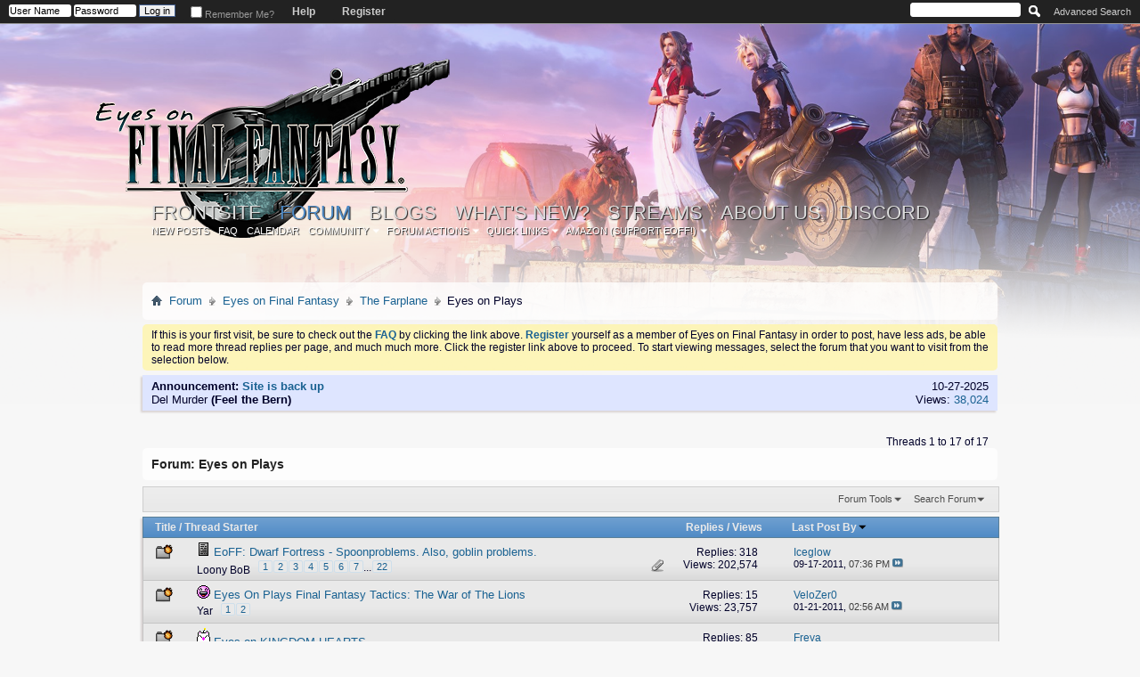

--- FILE ---
content_type: text/html; charset=ISO-8859-1
request_url: http://home.eyesonff.com/forumdisplay.php/112-Eyes-on-Plays?s=8c36dc316af4a7fdd5f2a61f59d2e4df
body_size: 20244
content:
<!DOCTYPE html PUBLIC "-//W3C//DTD XHTML 1.0 Transitional//EN" "http://www.w3.org/TR/xhtml1/DTD/xhtml1-transitional.dtd">
<html xmlns="http://www.w3.org/1999/xhtml" dir="ltr" lang="en" id="vbulletin_html">
<head>
	<link href='http://fonts.googleapis.com/css?family=Kaushan+Script' rel='stylesheet' type='text/css'>
<meta http-equiv="Content-Type" content="text/html; charset=ISO-8859-1" />
<meta id="e_vb_meta_bburl" name="vb_meta_bburl" content="http://home.eyesonff.com" />
<base href="http://home.eyesonff.com/" /><!--[if IE]></base><![endif]-->
<meta name="generator" content="vBulletin 4.2.3" />
<meta http-equiv="X-UA-Compatible" content="IE=9" />

	<link rel="Shortcut Icon" href="choco.ico" type="image/x-icon" />


		<meta name="keywords" content="Eyes on Plays, final fantasy, square enix, final fantasy forums, final fantasy discussion" />
		<meta name="description" content="Archives of Eyes on Plays" />



<script type="text/javascript"> document.documentElement.className += ' js'; </script>




	
		<script type="text/javascript" src="http://ajax.googleapis.com/ajax/libs/yui/2.9.0/build/yuiloader-dom-event/yuiloader-dom-event.js"></script>
	

<script type="text/javascript">
<!--
	if (typeof YAHOO === 'undefined') // Load ALL YUI Local
	{
		document.write('<script type="text/javascript" src="clientscript/yui/yuiloader-dom-event/yuiloader-dom-event.js?v=423"><\/script>');
		document.write('<script type="text/javascript" src="clientscript/yui/connection/connection-min.js?v=423"><\/script>');
		var yuipath = 'clientscript/yui';
		var yuicombopath = '';
		var remoteyui = false;
	}
	else	// Load Rest of YUI remotely (where possible)
	{
		var yuipath = 'http://ajax.googleapis.com/ajax/libs/yui/2.9.0/build';
		var yuicombopath = '';
		var remoteyui = true;
		if (!yuicombopath)
		{
			document.write('<script type="text/javascript" src="http://ajax.googleapis.com/ajax/libs/yui/2.9.0/build/connection/connection-min.js?v=423"><\/script>');
		}
	}
	var SESSIONURL = "s=e8225bac67c14d619bdb18331538e055&";
	var SECURITYTOKEN = "guest";
	var IMGDIR_MISC = "images/images_neoclassic/misc";
	var IMGDIR_BUTTON = "images/images_15/buttons";
	var vb_disable_ajax = parseInt("0", 10);
	var SIMPLEVERSION = "423";
	var BBURL = "http://home.eyesonff.com";
	var LOGGEDIN = 0 > 0 ? true : false;
	var THIS_SCRIPT = "forumdisplay";
	var RELPATH = "forumdisplay.php/112-Eyes-on-Plays";
	var PATHS = {
		forum : "",
		cms   : "",
		blog  : ""
	};
	var AJAXBASEURL = "http://home.eyesonff.com/";
// -->
</script>
<script type="text/javascript" src="http://home.eyesonff.com/clientscript/vbulletin-core.js?v=423"></script>


<script type="text/javascript" src="/clientscript/jquery/jquery-1.11.1.min.js"></script>

<script type="text/javascript">
//<![CDATA[ EoFF custom scripts
var upd, post;
$(function(){
	$(document.documentElement).addClass('js');
	$(document).on('click', '.spoiler > .handle', function(event) { $(this).nextAll('.content').toggleClass('visible'); });
	$('.threadbit .alt').each(function(){ $(this).height($(this).height()+($(this).parent().innerHeight()-$(this).outerHeight())) });
	$('.dropdown_container').hover(
		function(){ $(this).children('.submenu_dropdown').stop(true, true).fadeIn({ duration: 400, queue: false }).css('display', 'none').slideDown(400); },
		function(){ $(this).children('.submenu_dropdown').stop(true, true).fadeOut({ duration: 400, queue: false }).slideUp(400); }
	);
	$('.restore > .bbcode_container > .bbcode_quote > .quote_container > .message > .bbcode_container > .bbcode_quote > .quote_container > .message > .bbcode_container, .restore > .bbcode_container > .bbcode_quote > .quote_container > .bbcode_container > .bbcode_quote > .quote_container > .bbcode_container').hide().after(
		$('<div></div>').append(
			$('<div></div>').addClass('quote_container').text('(Quote pyramid hidden; click to show)')
		).addClass('bbcode_quote').css({'font-size':'.8em', 'font-weight':'bold', 'cursor':'pointer'}).hover(
			function(){ $(this).css('background', '#e9e9e9 none   '); }, 
			function(){ $(this).css('background', '#f2f6f8 none   '); }
		).click(function(event){
			event.preventDefault();
			$(this).prev().slideDown(400); 
			$(this).remove();
		})
	);

});
function popupMessage(text) {
	$('<div></div>').addClass('popup_message')
		.html(text).appendTo('body')
		.fadeIn(300).delay(3000).fadeOut(300, function() { $(this).remove(); });
}

//]]>
</script>


	<link rel="alternate" type="application/rss+xml" title="Eyes on Final Fantasy Forums RSS Feed" href="http://home.eyesonff.com/external.php?type=RSS2" />
	
		<link rel="alternate" type="application/rss+xml" title="Eyes on Final Fantasy Forums - Eyes on Plays - RSS Feed" href="http://home.eyesonff.com/external.php?type=RSS2&amp;forumids=112" />
	



	<link rel="stylesheet" type="text/css" href="clientscript/vbulletin_css/style00116l/main-rollup.css?d=1711409932" />
        

	<!--[if lt IE 8]>
	<link rel="stylesheet" type="text/css" href="clientscript/vbulletin_css/style00116l/popupmenu-ie.css?d=1711409932" />
	<link rel="stylesheet" type="text/css" href="clientscript/vbulletin_css/style00116l/vbulletin-ie.css?d=1711409932" />
	<link rel="stylesheet" type="text/css" href="clientscript/vbulletin_css/style00116l/vbulletin-chrome-ie.css?d=1711409932" />
	<link rel="stylesheet" type="text/css" href="clientscript/vbulletin_css/style00116l/vbulletin-formcontrols-ie.css?d=1711409932" />
	<link rel="stylesheet" type="text/css" href="clientscript/vbulletin_css/style00116l/editor-ie.css?d=1711409932" />
	<![endif]-->


<link href='http://fonts.googleapis.com/css?family=Tangerine:700' rel='stylesheet' type='text/css'>

<!--[if lt IE 9]>
<script src="http://html5shim.googlecode.com/svn/trunk/html5.js"></script>
<![endif]-->
	<title>Eyes on Plays</title>
	
	<script type="text/javascript" src="clientscript/vbulletin_read_marker.js?v=423"></script>
	
	
		<link rel="stylesheet" type="text/css" href="clientscript/vbulletin_css/style00116l/forumdisplay-rollup.css?d=1711409932" />
	

	<!--[if lt IE 8]>
	<script type="text/javascript" src="clientscript/vbulletin-threadlist-ie.js?v=423"></script>
		<link rel="stylesheet" type="text/css" href="clientscript/vbulletin_css/style00116l/toolsmenu-ie.css?d=1711409932" />
	<link rel="stylesheet" type="text/css" href="clientscript/vbulletin_css/style00116l/forumbits-ie.css?d=1711409932" />
	<link rel="stylesheet" type="text/css" href="clientscript/vbulletin_css/style00116l/forumdisplay-ie.css?d=1711409932" />
	<link rel="stylesheet" type="text/css" href="clientscript/vbulletin_css/style00116l/threadlist-ie.css?d=1711409932" />
	<link rel="stylesheet" type="text/css" href="clientscript/vbulletin_css/style00116l/options-ie.css?d=1711409932" />
	<![endif]-->
	<link rel="stylesheet" type="text/css" href="clientscript/vbulletin_css/style00116l/additional.css?d=1711409932" />

</head>

<body>

<div class="above_body"> <!-- closing tag is in template navbar -->
<div id="header" class="floatcontainer doc_header">
	<div><a name="top" href="forum.php?s=e8225bac67c14d619bdb18331538e055" class="logo-image"><img src="images/avatars/eyesonfifteen.png" alt="Eyes on Final Fantasy Forums - Powered by vBulletin" /></a></div>
	<div id="toplinks" class="toplinks">
		
			<ul class="nouser">
			
				<li><a href="register.php?s=e8225bac67c14d619bdb18331538e055" rel="nofollow">Register</a></li>
			
				<li><a rel="help" href="faq.php?s=e8225bac67c14d619bdb18331538e055">Help</a></li>
				<li>
			<script type="text/javascript" src="clientscript/vbulletin_md5.js?v=423"></script>
			<form id="navbar_loginform" action="login.php?s=e8225bac67c14d619bdb18331538e055&amp;do=login" method="post" onsubmit="md5hash(vb_login_password, vb_login_md5password, vb_login_md5password_utf, 0)">
				<fieldset id="logindetails" class="logindetails">
					<div>
						<div>
					<input type="text" class="textbox default-value" name="vb_login_username" id="navbar_username" size="10" accesskey="u" tabindex="101" value="User Name" />
					<input type="password" class="textbox" tabindex="102" name="vb_login_password" id="navbar_password" size="10" />
					<input type="text" class="textbox default-value" tabindex="102" name="vb_login_password_hint" id="navbar_password_hint" size="10" value="Password" style="display:none;" />
					<input type="submit" class="loginbutton" tabindex="104" value="Log in" title="Enter your username and password in the boxes provided to login, or click the 'register' button to create a profile for yourself." accesskey="s" />
						</div>
					</div>
				</fieldset>
				<div id="remember" class="remember">
					<label for="cb_cookieuser_navbar"><input type="checkbox" name="cookieuser" value="1" id="cb_cookieuser_navbar" class="cb_cookieuser_navbar" accesskey="c" tabindex="103" /> Remember Me?</label>
				</div>

				<input type="hidden" name="s" value="e8225bac67c14d619bdb18331538e055" />
				<input type="hidden" name="securitytoken" value="guest" />
				<input type="hidden" name="do" value="login" />
				<input type="hidden" name="vb_login_md5password" />
				<input type="hidden" name="vb_login_md5password_utf" />
			</form>
			<script type="text/javascript">
			YAHOO.util.Dom.setStyle('navbar_password_hint', "display", "inline");
			YAHOO.util.Dom.setStyle('navbar_password', "display", "none");
			vB_XHTML_Ready.subscribe(function()
			{
			//
				YAHOO.util.Event.on('navbar_username', "focus", navbar_username_focus);
				YAHOO.util.Event.on('navbar_username', "blur", navbar_username_blur);
				YAHOO.util.Event.on('navbar_password_hint', "focus", navbar_password_hint);
				YAHOO.util.Event.on('navbar_password', "blur", navbar_password);
			});
			
			function navbar_username_focus(e)
			{
			//
				var textbox = YAHOO.util.Event.getTarget(e);
				if (textbox.value == 'User Name')
				{
				//
					textbox.value='';
					textbox.style.color='#000000';
				}
			}

			function navbar_username_blur(e)
			{
			//
				var textbox = YAHOO.util.Event.getTarget(e);
				if (textbox.value == '')
				{
				//
					textbox.value='User Name';
					textbox.style.color='#777777';
				}
			}
			
			function navbar_password_hint(e)
			{
			//
				var textbox = YAHOO.util.Event.getTarget(e);
				
				YAHOO.util.Dom.setStyle('navbar_password_hint', "display", "none");
				YAHOO.util.Dom.setStyle('navbar_password', "display", "inline");
				YAHOO.util.Dom.get('navbar_password').focus();
			}

			function navbar_password(e)
			{
			//
				var textbox = YAHOO.util.Event.getTarget(e);
				
				if (textbox.value == '')
				{
					YAHOO.util.Dom.setStyle('navbar_password_hint', "display", "inline");
					YAHOO.util.Dom.setStyle('navbar_password', "display", "none");
				}
			}
			</script>
				</li>
				
			</ul>
		
	</div>
	<div class="ad_global_header">
		
		
	</div>
	<hr />
</div>

<div id="navbar" class="navbar">
	<ul id="navtabs" class="navtabs floatcontainer">
		
		
	
		<li  id="tab_mzk1_348">
			<a class="navtab" href="content.php">Frontsite</a>
		</li>
		
		

	
		<li class="selected" id="vbtab_forum">
			<a class="navtab" href="forum.php?s=e8225bac67c14d619bdb18331538e055">Forum</a>
		</li>
		
		
			<ul class="floatcontainer">
				
					
						
							<li id="vbflink_newposts"><a href="search.php?s=e8225bac67c14d619bdb18331538e055&amp;do=getnew&amp;contenttype=vBForum_Post">New Posts</a></li>
						
					
				
					
						
							<li id="vbflink_faq"><a href="faq.php?s=e8225bac67c14d619bdb18331538e055">FAQ</a></li>
						
					
				
					
						
							<li id="vbflink_calendar"><a href="calendar.php?s=e8225bac67c14d619bdb18331538e055">Calendar</a></li>
						
					
				
					
						<li class="popupmenu" id="vbmenu_community">
							<a href="javascript://" class="popupctrl">Community</a>
							<ul class="popupbody popuphover">
								
									<li id="vbclink_members"><a href="memberlist.php?s=e8225bac67c14d619bdb18331538e055">Member List</a></li>
								
							</ul>
						</li>
					
				
					
						<li class="popupmenu" id="vbmenu_actions">
							<a href="javascript://" class="popupctrl">Forum Actions</a>
							<ul class="popupbody popuphover">
								
									<li id="vbalink_mfr"><a href="forumdisplay.php?s=e8225bac67c14d619bdb18331538e055&amp;do=markread&amp;markreadhash=guest">Mark Forums Read</a></li>
								
							</ul>
						</li>
					
				
					
						<li class="popupmenu" id="vbmenu_qlinks">
							<a href="javascript://" class="popupctrl">Quick Links</a>
							<ul class="popupbody popuphover">
								
									<li id="vbqlink_posts"><a href="search.php?s=e8225bac67c14d619bdb18331538e055&amp;do=getdaily&amp;contenttype=vBForum_Post">Today's Posts</a></li>
								
									<li id="vbqlink_leaders"><a href="showgroups.php?s=e8225bac67c14d619bdb18331538e055">View Site Leaders</a></li>
								
									<li id="vbqlink_online"><a href="online.php?s=e8225bac67c14d619bdb18331538e055">Who's Online</a></li>
								
							</ul>
						</li>
					
				
					
						<li class="popupmenu" id="menu_ndi2_710">
							<a href="javascript://" class="popupctrl">Amazon (Support EoFF!)</a>
							<ul class="popupbody popuphover">
								
									<li id="link_ndi2_744"><a href="http://www.amazon.com/ref=as_li_ss_tl?_encoding=UTF8&camp=1789&creative=390957&linkCode=ur2&tag=eyeonfinfan01-20&linkId=QGKSEB4YUBLKZ53W">Amazon.com</a></li>
								
									<li id="link_ndi2_983"><a href="http://www.amazon.co.uk/?_encoding=UTF8&camp=1634&creative=19450&linkCode=ur2&tag=eyeonfinfan-21">Amazon.co.uk</a></li>
								
									<li id="link_ndi2_584"><a href="http://www.amazon.ca/?_encoding=UTF8&camp=15121&creative=390961&linkCode=ur2&tag=eyeonfinfan05-20">Amazon.ca</a></li>
								
									<li id="link_ndi2_156"><a href="http://www.amazon.fr/?_encoding=UTF8&camp=1642&creative=19458&linkCode=ur2&tag=eyeonfinfan00-21">Amazon.fr</a></li>
								
									<li id="link_ndi2_908"><a href="https://www.amazon.de/gp/yourstore/home/?ie=UTF8&camp=1638&creative=19454&linkCode=ur2&site-redirect=de&tag=eyeonfinfan05-21">Amazon.de</a></li>
								
									<li id="link_ndi2_299"><a href="http://www.amazon.com/gp/product/1470068400/ref=as_li_ss_tl?ie=UTF8&camp=1789&creative=390957&creativeASIN=1470068400&linkCode=as2&tag=eyeonfinfan-20">Windshifter (author: Pike)</a></li>
								
									<li id="link_ndi2_182"><a href="http://www.amazon.com/gp/product/1493731084/ref=as_li_ss_tl?ie=UTF8&camp=1789&creative=390957&creativeASIN=1493731084&linkCode=as2&tag=eyeonfinfan-20">Cricket Song (author: Pike)</a></li>
								
									<li id="link_ndq0_143"><a href="http://www.amazon.com/gp/product/B00IAARHIU/ref=as_li_ss_tl?ie=UTF8&camp=1789&creative=390957&creativeASIN=B00IAARHIU&linkCode=as2&tag=eyeonfinfan-20">The Road Leads Up (author: Mister Adequate)</a></li>
								
							</ul>
						</li>
					
				
			</ul>
		

	
		<li  id="vbtab_blog">
			<a class="navtab" href="blog.php?s=e8225bac67c14d619bdb18331538e055">Blogs</a>
		</li>
		
		

	
		<li  id="vbtab_whatsnew">
			<a class="navtab" href="activity.php?s=e8225bac67c14d619bdb18331538e055">What's New?</a>
		</li>
		
		

	
		<li  id="tab_nzu3_708">
			<a class="navtab" href="/streams.php">Streams</a>
		</li>
		
		

	
		<li  id="tab_otmx_292">
			<a class="navtab" href="http://home.eyesonff.com/content.php?r=3085-About-Us">About Us</a>
		</li>
		
		

	
		<li  id="tab_mduy_770">
			<a target="_blank" class="navtab" href="https://discord.gg/BMtcxTtY2v">Discord</a>
		</li>
		
		

		
	</ul>
	
		<div id="globalsearch" class="globalsearch">
			<form action="search.php?s=e8225bac67c14d619bdb18331538e055&amp;do=process" method="post" id="navbar_search" class="navbar_search">
				
				<input type="hidden" name="securitytoken" value="guest" />
				<input type="hidden" name="do" value="process" />
				
				
				<span class="textboxcontainer"><span><input type="text" value="" name="query" class="textbox" tabindex="99"/></span></span>
				<span class="buttoncontainer"><span><input type="image" class="searchbutton" src="images/images_15/buttons/search.png" name="submit" onclick="document.getElementById('navbar_search').submit;" tabindex="100"/></span></span>
			</form>
			<ul class="navbar_advanced_search">
				<li><a href="search.php??s=e8225bac67c14d619bdb18331538e055search_type=1" accesskey="4">Advanced Search</a></li>
				
			</ul>
		</div>
	
</div>
</div><!-- closing div for above_body -->

<div class="body_wrapper">
<div id="breadcrumb" class="breadcrumb">
	<ul class="floatcontainer">
		<li class="navbithome"><a href="index.php?s=e8225bac67c14d619bdb18331538e055" accesskey="1"><img src="images/images_neoclassic/misc/navbit-home.png" alt="Home" /></a></li>
		
	<li class="navbit"><a href="forum.php?s=e8225bac67c14d619bdb18331538e055">Forum</a></li>

	<li class="navbit"><a href="forumdisplay.php/58-Eyes-on-Final-Fantasy?s=e8225bac67c14d619bdb18331538e055">Eyes on Final Fantasy</a></li>

	<li class="navbit"><a href="forumdisplay.php/35-The-Farplane?s=e8225bac67c14d619bdb18331538e055">The Farplane</a></li>

		
	<li class="navbit lastnavbit"><span>Eyes on Plays</span></li>

	</ul>
	<hr />
</div>





	<form action="profile.php?do=dismissnotice" method="post" id="notices" class="notices">
		<input type="hidden" name="do" value="dismissnotice" />
		<input type="hidden" name="s" value="s=e8225bac67c14d619bdb18331538e055&amp;" />
		<input type="hidden" name="securitytoken" value="guest" />
		<input type="hidden" id="dismiss_notice_hidden" name="dismiss_noticeid" value="" />
		<input type="hidden" name="url" value="" />
		<ol>
			<li class="restore" id="navbar_notice_6">
	
	If this is your first visit, be sure to
		check out the <a href="faq.php?s=e8225bac67c14d619bdb18331538e055" target="_blank"><b>FAQ</b></a> by clicking the
		link above.  <a href="register.php?s=e8225bac67c14d619bdb18331538e055" target="_blank"><b>Register</b></a> yourself as a member of Eyes on Final Fantasy in order to post, have less ads, be able to read more thread replies per page, and much much more. Click the register link above to proceed. To start viewing messages,
		select the forum that you want to visit from the selection below.
</li>
		</ol>
	</form>




<ol id="announcements" class="announcements">
					<li class="announcerow">
					<div class="announcement">
						<dl>
							<dt>Announcement:</dt>
							<dd>
								<a href="announcement.php?s=e8225bac67c14d619bdb18331538e055&amp;f=112">Site is back up</a>
							</dd>
						</dl>
						<a class="username understate" href="member.php/1390-Del-Murder?s=e8225bac67c14d619bdb18331538e055">Del Murder</a> <span class="usertitle understate">(Feel the Bern)</span>
					</div>
					<div class="announceinfo">
						<div class="date">10-27-2025 <span class="time"></span></div>
						<dl>
							<dt>Views:</dt>
							<dd>
								<a href="announcement.php?s=e8225bac67c14d619bdb18331538e055&amp;f=112">
									38,024
								</a>
							</dd>
						</dl>
					</div>
				</li>
</ol>


<div id="above_threadlist" class="above_threadlist">

	
	<div class="threadpagenav">
		
		<div id="threadpagestats" class="threadpagestats">Threads 1 to 17 of 17</div>
	</div>
	
</div>
<div id="pagetitle" class="pagetitle">
	<h1>Forum: <span class="forumtitle">Eyes on Plays</span></h1>
	<p class="description">Archives of Eyes on Plays</p>
</div>

	
	<div id="above_threadlist_controls" class="above_threadlist_controls toolsmenu">
		<div>
		<ul class="popupgroup forumdisplaypopups" id="forumdisplaypopups">
			<li class="popupmenu nohovermenu" id="forumtools">
				<h6><a href="javascript://" class="popupctrl" rel="nofollow">Forum Tools</a></h6>
				<ul class="popupbody popuphover">
					
						<li>
							<a href="forumdisplay.php?s=e8225bac67c14d619bdb18331538e055&amp;do=markread&amp;f=112&amp;markreadhash=guest" rel="nofollow" onclick="return mark_forum_and_threads_read(112);">
								Mark This Forum Read
							</a>
						</li>
						
					<li><a href="forumdisplay.php/35-The-Farplane?s=e8225bac67c14d619bdb18331538e055" rel="nofollow">View Parent Forum</a></li>
				</ul>
			</li>
                        
			<li class="popupmenu nohovermenu forumsearch menusearch" id="forumsearch">
				<h6><a href="javascript://" class="popupctrl">Search Forum</a></h6>
				<form action="search.php?do=process" method="get">
				<ul class="popupbody popuphover">
					<li>
						<input type="text" class="searchbox" name="q" value="Search..." />
						<input type="submit" class="button" value="Search" />
					</li>
					<li class="formsubmit" id="popupsearch">
						<div class="submitoptions">
							<label><input type="radio" name="showposts" value="0" checked="checked" /> Show Threads</label>
							<label><input type="radio" name="showposts" value="1" /> Show Posts</label>
						</div>
						<div class="advancedsearchlink"><a href="search.php?s=e8225bac67c14d619bdb18331538e055&amp;search_type=1&amp;contenttype=vBForum_Post&amp;forumchoice[]=112" rel="nofollow">Advanced Search</a></div>

					</li>
				</ul>
				<input type="hidden" name="s" value="e8225bac67c14d619bdb18331538e055" />
				<input type="hidden" name="securitytoken" value="guest" />
				<input type="hidden" name="do" value="process" />
				<input type="hidden" name="contenttype" value="vBForum_Post" />
				<input type="hidden" name="forumchoice[]" value="112" />
				<input type="hidden" name="childforums" value="1" />
				<input type="hidden" name="exactname" value="1" />
				</form>
			</li>
			



		</ul>
			
		</div>
	</div>
	






<div id="threadlist" class="threadlist">
	<form id="thread_inlinemod_form" action="inlinemod.php?forumid=112" method="post">
		<h2 class="hidden">Threads in This Forum</h2>

		<div>
			<div class="threadlisthead table">
				<div>
				<span class="threadinfo">
					<span class="threadtitle">
						<a href="forumdisplay.php/112-Eyes-on-Plays?s=e8225bac67c14d619bdb18331538e055&amp;sort=title&amp;order=asc" rel="nofollow">Title</a> /
						<a href="forumdisplay.php/112-Eyes-on-Plays?s=e8225bac67c14d619bdb18331538e055&amp;sort=postusername&amp;order=asc" rel="nofollow">Thread Starter</a>
					</span>
				</span>
				

					<span class="threadstats td"><a href="forumdisplay.php/112-Eyes-on-Plays?s=e8225bac67c14d619bdb18331538e055&amp;sort=replycount&amp;order=desc" rel="nofollow">Replies</a> / <a href="forumdisplay.php/112-Eyes-on-Plays?s=e8225bac67c14d619bdb18331538e055&amp;sort=views&amp;order=desc" rel="nofollow">Views</a></span>
					<span class="threadlastpost td"><a href="forumdisplay.php/112-Eyes-on-Plays?s=e8225bac67c14d619bdb18331538e055&amp;sort=lastpost&amp;order=asc" rel="nofollow">Last Post By<img class="sortarrow" src="images/images_15/buttons/sortarrow-asc.png" alt="Reverse Sort Order" border="0" /></a></span>
					
				
				</div>
			</div>

			
			
				<ol id="threads" class="threads">
					<li class="threadbit hot attachments" id="thread_137848">
	<div class="rating0 nonsticky">
		<div class="threadinfo" title="EoFF: Dwarf Fortress - Spoonproblems 
 
 
 
tl;dr summary: Dwarf Fortress is a game where, as you might expect, you control a fortress of Dwarves. Spoonproblems is the EoFF fortress and it is in the middle of a frozen hellhole. The Dwarves are named after EoFFers, and EoFFers take it in turns to...">
			<!--  status icon block -->
			<a class="threadstatus" rel="vB::AJAX" ></a>

			<!-- title / author block -->
			<div class="inner">
				<h3 class="threadtitle">
                    	

                    
                            <img src="/images/images_eoffclassic/icons/icon1.gif" alt="" border="0" />
                    

					
                                        
 					
                	<a class="title" href="showthread.php/137848-EoFF-Dwarf-Fortress-Spoonproblems-Also-goblin-problems?s=e8225bac67c14d619bdb18331538e055" id="thread_title_137848">EoFF: Dwarf Fortress - Spoonproblems.  Also, goblin problems.</a>
				</h3>

				<div class="threadmeta">				
					<div class="author">
												
						
							<span class="label"><a href="member.php/22-Loony-BoB?s=e8225bac67c14d619bdb18331538e055" class="username understate" title="Started by Loony BoB on 07-10-2011 01:49 PM">Loony BoB</a></span>
						
						
						
							<dl class="pagination" id="pagination_threadbit_137848">
								<dt class="label">22 Pages <span class="separator">&bull;</span></dt>
								<dd>
									 <span><a href="showthread.php/137848-EoFF-Dwarf-Fortress-Spoonproblems-Also-goblin-problems?s=e8225bac67c14d619bdb18331538e055">1</a></span> <span><a href="showthread.php/137848-EoFF-Dwarf-Fortress-Spoonproblems-Also-goblin-problems/page2?s=e8225bac67c14d619bdb18331538e055">2</a></span> <span><a href="showthread.php/137848-EoFF-Dwarf-Fortress-Spoonproblems-Also-goblin-problems/page3?s=e8225bac67c14d619bdb18331538e055">3</a></span> <span><a href="showthread.php/137848-EoFF-Dwarf-Fortress-Spoonproblems-Also-goblin-problems/page4?s=e8225bac67c14d619bdb18331538e055">4</a></span> <span><a href="showthread.php/137848-EoFF-Dwarf-Fortress-Spoonproblems-Also-goblin-problems/page5?s=e8225bac67c14d619bdb18331538e055">5</a></span> <span><a href="showthread.php/137848-EoFF-Dwarf-Fortress-Spoonproblems-Also-goblin-problems/page6?s=e8225bac67c14d619bdb18331538e055">6</a></span> <span><a href="showthread.php/137848-EoFF-Dwarf-Fortress-Spoonproblems-Also-goblin-problems/page7?s=e8225bac67c14d619bdb18331538e055">7</a></span>
									 <span class="separator">...</span> <span><a href="showthread.php/137848-EoFF-Dwarf-Fortress-Spoonproblems-Also-goblin-problems/page22?s=e8225bac67c14d619bdb18331538e055">22</a></span>
								</dd>
							</dl>
						
						<!-- iconinfo -->
						<div class="threaddetails td">
							<div class="threaddetailicons">
								
								
								
								
								
									<a href="javascript://" onclick="attachments(137848); return false"> <img src="images/images_neoclassic/misc/paperclip.png" border="0" alt="1 Attachment(s)" /></a>
								
								
							</div>
						</div>
					</div>
					
				</div>

			</div>
		</div>
		
		<!-- threadstats -->
		
		<ul class="threadstats td alt" title="">
			
				<li>Replies:
					
						318
					
				</li>
				<li>Views: 202,574</li>
			
			<li class="hidden">Rating0 / 5</li>
		</ul>
							
		<!-- lastpost -->
		<dl class="threadlastpost td">
		
			<dt class="lastpostby hidden">Last Post By</dt>
			<dd><div class="popupmenu memberaction">
	<a class="username offline popupctrl" href="member.php/6514-Iceglow?s=e8225bac67c14d619bdb18331538e055" title="Iceglow is offline"><strong>Iceglow</strong></a>
	<ul class="popupbody popuphover memberaction_body">
		<li class="left">
			<a href="member.php/6514-Iceglow?s=e8225bac67c14d619bdb18331538e055" class="siteicon_profile">
				View Profile
			</a>
		</li>
		
		<li class="right">
			<a href="search.php?s=e8225bac67c14d619bdb18331538e055&amp;do=finduser&amp;userid=6514&amp;contenttype=vBForum_Post&amp;showposts=1" class="siteicon_forum" rel="nofollow">
				View Forum Posts
			</a>
		</li>
		
		
		
		
		<li class="right">
			<a href="blog.php?s=e8225bac67c14d619bdb18331538e055&amp;u=6514" class="siteicon_blog" rel="nofollow">
				View Blog Entries
			</a>
		</li>
		
		
		
		
		
		<li class="right">
			<a href="http://home.eyesonff.com/list.php/author/6514-Iceglow?s=e8225bac67c14d619bdb18331538e055" class="siteicon_article" rel="nofollow">
				View Articles
			</a>
		</li>
		

		

		
		
	</ul>
</div></dd>
			<dd>09-17-2011, <span class="time">07:36 PM</span>
			<a href="showthread.php/137848-EoFF-Dwarf-Fortress-Spoonproblems-Also-goblin-problems?s=e8225bac67c14d619bdb18331538e055&amp;p=3022963#post3022963" class="lastpostdate understate" title="Go to last post"><img src="images/images_15/buttons/lastpost-right.png" alt="Go to last post" /></a>
			</dd>
		
		</dl>

		
		
		
		
	</div>
</li><li class="threadbit hot" id="thread_135534">
	<div class="rating0 nonsticky">
		<div class="threadinfo" title="Eyes On Plays 
 
 
 
It's been over a year since Eyes On Final Fantasy Forums last played a Final Fantasy title together.  This January, the event returns with one of the greatest entries into the Final Fantasy family--Final Fantasy Tactics: The War of the Lions. 
 
So find your PSX or your PSP,...">
			<!--  status icon block -->
			<a class="threadstatus" rel="vB::AJAX" ></a>

			<!-- title / author block -->
			<div class="inner">
				<h3 class="threadtitle">
                    	

                    
                            <img src="/images/icons/pinkgrin.gif" alt="Pink Grin" border="0" />
                    

					
                                        
 					
                	<a class="title" href="showthread.php/135534-Eyes-On-Plays-Final-Fantasy-Tactics-The-War-of-The-Lions?s=e8225bac67c14d619bdb18331538e055" id="thread_title_135534">Eyes On Plays Final Fantasy Tactics: The War of The Lions</a>
				</h3>

				<div class="threadmeta">				
					<div class="author">
												
						
							<span class="label"><a href="member.php/25061-Yar?s=e8225bac67c14d619bdb18331538e055" class="username understate" title="Started by Yar on 01-01-2011 01:20 AM">Yar</a></span>
						
						
						
							<dl class="pagination" id="pagination_threadbit_135534">
								<dt class="label">2 Pages <span class="separator">&bull;</span></dt>
								<dd>
									 <span><a href="showthread.php/135534-Eyes-On-Plays-Final-Fantasy-Tactics-The-War-of-The-Lions?s=e8225bac67c14d619bdb18331538e055">1</a></span> <span><a href="showthread.php/135534-Eyes-On-Plays-Final-Fantasy-Tactics-The-War-of-The-Lions/page2?s=e8225bac67c14d619bdb18331538e055">2</a></span>
									
								</dd>
							</dl>
						
						<!-- iconinfo -->
						<div class="threaddetails td">
							<div class="threaddetailicons">
								
								
								
								
								
								
							</div>
						</div>
					</div>
					
				</div>

			</div>
		</div>
		
		<!-- threadstats -->
		
		<ul class="threadstats td alt" title="">
			
				<li>Replies:
					
						15
					
				</li>
				<li>Views: 23,757</li>
			
			<li class="hidden">Rating0 / 5</li>
		</ul>
							
		<!-- lastpost -->
		<dl class="threadlastpost td">
		
			<dt class="lastpostby hidden">Last Post By</dt>
			<dd><div class="popupmenu memberaction">
	<a class="username offline popupctrl" href="member.php/26201-VeloZer0?s=e8225bac67c14d619bdb18331538e055" title="VeloZer0 is offline"><strong>VeloZer0</strong></a>
	<ul class="popupbody popuphover memberaction_body">
		<li class="left">
			<a href="member.php/26201-VeloZer0?s=e8225bac67c14d619bdb18331538e055" class="siteicon_profile">
				View Profile
			</a>
		</li>
		
		<li class="right">
			<a href="search.php?s=e8225bac67c14d619bdb18331538e055&amp;do=finduser&amp;userid=26201&amp;contenttype=vBForum_Post&amp;showposts=1" class="siteicon_forum" rel="nofollow">
				View Forum Posts
			</a>
		</li>
		
		
		
		
		<li class="right">
			<a href="blog.php?s=e8225bac67c14d619bdb18331538e055&amp;u=26201" class="siteicon_blog" rel="nofollow">
				View Blog Entries
			</a>
		</li>
		
		
		
		
		
		<li class="right">
			<a href="http://home.eyesonff.com/list.php/author/26201-VeloZer0?s=e8225bac67c14d619bdb18331538e055" class="siteicon_article" rel="nofollow">
				View Articles
			</a>
		</li>
		

		

		
		
	</ul>
</div></dd>
			<dd>01-21-2011, <span class="time">02:56 AM</span>
			<a href="showthread.php/135534-Eyes-On-Plays-Final-Fantasy-Tactics-The-War-of-The-Lions?s=e8225bac67c14d619bdb18331538e055&amp;p=2945489#post2945489" class="lastpostdate understate" title="Go to last post"><img src="images/images_15/buttons/lastpost-right.png" alt="Go to last post" /></a>
			</dd>
		
		</dl>

		
		
		
		
	</div>
</li><li class="threadbit hot attachments" id="thread_132475">
	<div class="rating0 nonsticky">
		<div class="threadinfo" title="&lt;center&gt;&lt;table width=&quot;550&quot; cellpadding=&quot;10&quot;&gt;&lt;tr&gt;&lt;td&gt;&lt;center&gt;&lt;img src=&quot;http://s107.photobucket.com/albums/m285/fofonda/eoff/eyesonkh.png&quot; /&gt;&lt;br/&gt;&lt;br/&gt;Turn on your PS2 and put your Kingdom Hearts disc inside. This is the next &quot;Eyes on plays!&quot;&lt;br/&gt;&lt;br/&gt;In past editions of &quot;Eyes on plays&quot; players were...">
			<!--  status icon block -->
			<a class="threadstatus" rel="vB::AJAX" ></a>

			<!-- title / author block -->
			<div class="inner">
				<h3 class="threadtitle">
                    	

                    
                            <img src="/images/icons/mogsmile.gif" alt="Moogle" border="0" />
                    

					
                                        
 					
                	<a class="title" href="showthread.php/132475-Eyes-on-KINGDOM-HEARTS?s=e8225bac67c14d619bdb18331538e055" id="thread_title_132475">Eyes on KINGDOM HEARTS</a>
				</h3>

				<div class="threadmeta">				
					<div class="author">
												
						
							<span class="label"><a href="member.php/14994-Marshall-Banana?s=e8225bac67c14d619bdb18331538e055" class="username understate" title="Started by Marshall Banana on 06-02-2010 05:14 AM">Marshall Banana</a></span>
						
						
						
							<dl class="pagination" id="pagination_threadbit_132475">
								<dt class="label">6 Pages <span class="separator">&bull;</span></dt>
								<dd>
									 <span><a href="showthread.php/132475-Eyes-on-KINGDOM-HEARTS?s=e8225bac67c14d619bdb18331538e055">1</a></span> <span><a href="showthread.php/132475-Eyes-on-KINGDOM-HEARTS/page2?s=e8225bac67c14d619bdb18331538e055">2</a></span> <span><a href="showthread.php/132475-Eyes-on-KINGDOM-HEARTS/page3?s=e8225bac67c14d619bdb18331538e055">3</a></span> <span><a href="showthread.php/132475-Eyes-on-KINGDOM-HEARTS/page4?s=e8225bac67c14d619bdb18331538e055">4</a></span> <span><a href="showthread.php/132475-Eyes-on-KINGDOM-HEARTS/page5?s=e8225bac67c14d619bdb18331538e055">5</a></span> <span><a href="showthread.php/132475-Eyes-on-KINGDOM-HEARTS/page6?s=e8225bac67c14d619bdb18331538e055">6</a></span>
									
								</dd>
							</dl>
						
						<!-- iconinfo -->
						<div class="threaddetails td">
							<div class="threaddetailicons">
								
								
								
								
								
									<a href="javascript://" onclick="attachments(132475); return false"> <img src="images/images_neoclassic/misc/paperclip.png" border="0" alt="6 Attachment(s)" /></a>
								
								
							</div>
						</div>
					</div>
					
				</div>

			</div>
		</div>
		
		<!-- threadstats -->
		
		<ul class="threadstats td alt" title="">
			
				<li>Replies:
					
						85
					
				</li>
				<li>Views: 102,845</li>
			
			<li class="hidden">Rating0 / 5</li>
		</ul>
							
		<!-- lastpost -->
		<dl class="threadlastpost td">
		
			<dt class="lastpostby hidden">Last Post By</dt>
			<dd><div class="popupmenu memberaction">
	<a class="username offline popupctrl" href="member.php/11514-Freya?s=e8225bac67c14d619bdb18331538e055" title="Freya is offline"><strong>Freya</strong></a>
	<ul class="popupbody popuphover memberaction_body">
		<li class="left">
			<a href="member.php/11514-Freya?s=e8225bac67c14d619bdb18331538e055" class="siteicon_profile">
				View Profile
			</a>
		</li>
		
		<li class="right">
			<a href="search.php?s=e8225bac67c14d619bdb18331538e055&amp;do=finduser&amp;userid=11514&amp;contenttype=vBForum_Post&amp;showposts=1" class="siteicon_forum" rel="nofollow">
				View Forum Posts
			</a>
		</li>
		
		
		
		
		<li class="right">
			<a href="blog.php?s=e8225bac67c14d619bdb18331538e055&amp;u=11514" class="siteicon_blog" rel="nofollow">
				View Blog Entries
			</a>
		</li>
		
		
		
		
		
		<li class="right">
			<a href="http://home.eyesonff.com/list.php/author/11514-Freya?s=e8225bac67c14d619bdb18331538e055" class="siteicon_article" rel="nofollow">
				View Articles
			</a>
		</li>
		

		

		
		
	</ul>
</div></dd>
			<dd>07-06-2010, <span class="time">11:14 PM</span>
			<a href="showthread.php/132475-Eyes-on-KINGDOM-HEARTS?s=e8225bac67c14d619bdb18331538e055&amp;p=2879925#post2879925" class="lastpostdate understate" title="Go to last post"><img src="images/images_15/buttons/lastpost-right.png" alt="Go to last post" /></a>
			</dd>
		
		</dl>

		
		
		
		
	</div>
</li><li class="threadbit hot" id="thread_131131">
	<div class="rating0 nonsticky">
		<div class="threadinfo" title="Hey you! Yeah you! Think you have what it takes to be a pokemon master! Well I'm here to bring you what you have been waiting for, this is EoFF plays Pokemon, back to bring you to the land of Johto. 
 
Johto and Kanto have a total of 16 Gym leaders, and they all have a task for you. You see in this...">
			<!--  status icon block -->
			<a class="threadstatus" rel="vB::AJAX" ></a>

			<!-- title / author block -->
			<div class="inner">
				<h3 class="threadtitle">
                    	

                    
                            <img src="/images/images_eoffclassic/icons/icon1.gif" alt="" border="0" />
                    

					
                                        
 					
                	<a class="title" href="showthread.php/131131-Eyes-on-plays-Pokemon-Second-Generation?s=e8225bac67c14d619bdb18331538e055" id="thread_title_131131">Eyes on plays Pokemon: Second Generation</a>
				</h3>

				<div class="threadmeta">				
					<div class="author">
												
						
							<span class="label"><a href="member.php/26473-qwertysaur?s=e8225bac67c14d619bdb18331538e055" class="username understate" title="Started by qwertysaur on 04-02-2010 09:26 PM">qwertysaur</a></span>
						
						
						
							<dl class="pagination" id="pagination_threadbit_131131">
								<dt class="label">2 Pages <span class="separator">&bull;</span></dt>
								<dd>
									 <span><a href="showthread.php/131131-Eyes-on-plays-Pokemon-Second-Generation?s=e8225bac67c14d619bdb18331538e055">1</a></span> <span><a href="showthread.php/131131-Eyes-on-plays-Pokemon-Second-Generation/page2?s=e8225bac67c14d619bdb18331538e055">2</a></span>
									
								</dd>
							</dl>
						
						<!-- iconinfo -->
						<div class="threaddetails td">
							<div class="threaddetailicons">
								
								
								
								
								
								
							</div>
						</div>
					</div>
					
				</div>

			</div>
		</div>
		
		<!-- threadstats -->
		
		<ul class="threadstats td alt" title="">
			
				<li>Replies:
					
						24
					
				</li>
				<li>Views: 32,414</li>
			
			<li class="hidden">Rating0 / 5</li>
		</ul>
							
		<!-- lastpost -->
		<dl class="threadlastpost td">
		
			<dt class="lastpostby hidden">Last Post By</dt>
			<dd><div class="popupmenu memberaction">
	<a class="username offline popupctrl" href="member.php/27913-Proxy?s=e8225bac67c14d619bdb18331538e055" title="Proxy is offline"><strong>Proxy</strong></a>
	<ul class="popupbody popuphover memberaction_body">
		<li class="left">
			<a href="member.php/27913-Proxy?s=e8225bac67c14d619bdb18331538e055" class="siteicon_profile">
				View Profile
			</a>
		</li>
		
		<li class="right">
			<a href="search.php?s=e8225bac67c14d619bdb18331538e055&amp;do=finduser&amp;userid=27913&amp;contenttype=vBForum_Post&amp;showposts=1" class="siteicon_forum" rel="nofollow">
				View Forum Posts
			</a>
		</li>
		
		
		
		
		<li class="right">
			<a href="blog.php?s=e8225bac67c14d619bdb18331538e055&amp;u=27913" class="siteicon_blog" rel="nofollow">
				View Blog Entries
			</a>
		</li>
		
		
		
		
		
		<li class="right">
			<a href="http://home.eyesonff.com/list.php/author/27913-Proxy?s=e8225bac67c14d619bdb18331538e055" class="siteicon_article" rel="nofollow">
				View Articles
			</a>
		</li>
		

		

		
		
	</ul>
</div></dd>
			<dd>05-30-2010, <span class="time">11:17 PM</span>
			<a href="showthread.php/131131-Eyes-on-plays-Pokemon-Second-Generation?s=e8225bac67c14d619bdb18331538e055&amp;p=2857731#post2857731" class="lastpostdate understate" title="Go to last post"><img src="images/images_15/buttons/lastpost-right.png" alt="Go to last post" /></a>
			</dd>
		
		</dl>

		
		
		
		
	</div>
</li><li class="threadbit hot attachments" id="thread_129861">
	<div class="rating0 nonsticky">
		<div class="threadinfo" title="Yup. Red/Blue/Yellow/Green only-- no FireRed/LeafGreen. Post screenshots and pictures of your progress here, as well as anything else you might find interesting. 
 
For those of you unfamiliar with EoFF Plays, basically we all play a game together, and either just play it to beat it, play it just...">
			<!--  status icon block -->
			<a class="threadstatus" rel="vB::AJAX" ></a>

			<!-- title / author block -->
			<div class="inner">
				<h3 class="threadtitle">
                    	

                    
                            <img src="/images/images_eoffclassic/icons/icon1.gif" alt="" border="0" />
                    

					
                                        
 					
                	<a class="title" href="showthread.php/129861-EoFF-Plays-Pokémon-First-Generation!?s=e8225bac67c14d619bdb18331538e055" id="thread_title_129861">EoFF Plays Pokémon: First Generation!</a>
				</h3>

				<div class="threadmeta">				
					<div class="author">
												
						
							<span class="label"><a href="member.php/14857-Momiji?s=e8225bac67c14d619bdb18331538e055" class="username understate" title="Started by Momiji on 02-16-2010 07:12 PM">Momiji</a></span>
						
						
						
							<dl class="pagination" id="pagination_threadbit_129861">
								<dt class="label">18 Pages <span class="separator">&bull;</span></dt>
								<dd>
									 <span><a href="showthread.php/129861-EoFF-Plays-Pokémon-First-Generation!?s=e8225bac67c14d619bdb18331538e055">1</a></span> <span><a href="showthread.php/129861-EoFF-Plays-Pokémon-First-Generation!/page2?s=e8225bac67c14d619bdb18331538e055">2</a></span> <span><a href="showthread.php/129861-EoFF-Plays-Pokémon-First-Generation!/page3?s=e8225bac67c14d619bdb18331538e055">3</a></span> <span><a href="showthread.php/129861-EoFF-Plays-Pokémon-First-Generation!/page4?s=e8225bac67c14d619bdb18331538e055">4</a></span> <span><a href="showthread.php/129861-EoFF-Plays-Pokémon-First-Generation!/page5?s=e8225bac67c14d619bdb18331538e055">5</a></span> <span><a href="showthread.php/129861-EoFF-Plays-Pokémon-First-Generation!/page6?s=e8225bac67c14d619bdb18331538e055">6</a></span> <span><a href="showthread.php/129861-EoFF-Plays-Pokémon-First-Generation!/page7?s=e8225bac67c14d619bdb18331538e055">7</a></span>
									 <span class="separator">...</span> <span><a href="showthread.php/129861-EoFF-Plays-Pokémon-First-Generation!/page18?s=e8225bac67c14d619bdb18331538e055">18</a></span>
								</dd>
							</dl>
						
						<!-- iconinfo -->
						<div class="threaddetails td">
							<div class="threaddetailicons">
								
								
								
								
								
									<a href="javascript://" onclick="attachments(129861); return false"> <img src="images/images_neoclassic/misc/paperclip.png" border="0" alt="65 Attachment(s)" /></a>
								
								
							</div>
						</div>
					</div>
					
				</div>

			</div>
		</div>
		
		<!-- threadstats -->
		
		<ul class="threadstats td alt" title="">
			
				<li>Replies:
					
						258
					
				</li>
				<li>Views: 136,828</li>
			
			<li class="hidden">Rating0 / 5</li>
		</ul>
							
		<!-- lastpost -->
		<dl class="threadlastpost td">
		
			<dt class="lastpostby hidden">Last Post By</dt>
			<dd><div class="popupmenu memberaction">
	<a class="username offline popupctrl" href="member.php/14857-Momiji?s=e8225bac67c14d619bdb18331538e055" title="Momiji is offline"><strong>Momiji</strong></a>
	<ul class="popupbody popuphover memberaction_body">
		<li class="left">
			<a href="member.php/14857-Momiji?s=e8225bac67c14d619bdb18331538e055" class="siteicon_profile">
				View Profile
			</a>
		</li>
		
		<li class="right">
			<a href="search.php?s=e8225bac67c14d619bdb18331538e055&amp;do=finduser&amp;userid=14857&amp;contenttype=vBForum_Post&amp;showposts=1" class="siteicon_forum" rel="nofollow">
				View Forum Posts
			</a>
		</li>
		
		
		
		
		<li class="right">
			<a href="blog.php?s=e8225bac67c14d619bdb18331538e055&amp;u=14857" class="siteicon_blog" rel="nofollow">
				View Blog Entries
			</a>
		</li>
		
		
		
		<li class="left">
			<a href="http://d.hatena.ne.jp/Momijitsuki/" class="siteicon_homepage">
				Visit Homepage
			</a>
		</li>
		
		
		
		<li class="right">
			<a href="http://home.eyesonff.com/list.php/author/14857-Momiji?s=e8225bac67c14d619bdb18331538e055" class="siteicon_article" rel="nofollow">
				View Articles
			</a>
		</li>
		

		

		
		
	</ul>
</div></dd>
			<dd>03-18-2010, <span class="time">05:38 AM</span>
			<a href="showthread.php/129861-EoFF-Plays-Pokémon-First-Generation!?s=e8225bac67c14d619bdb18331538e055&amp;p=2807513#post2807513" class="lastpostdate understate" title="Go to last post"><img src="images/images_15/buttons/lastpost-right.png" alt="Go to last post" /></a>
			</dd>
		
		</dl>

		
		
		
		
	</div>
</li><li class="threadbit hot attachments" id="thread_128422">
	<div class="rating0 nonsticky">
		<div class="threadinfo" title=":save: Eyes on Plays FFX Month Begins Today! :save: 
 
 
Time to save the world again! For those of you who are new to Eyes on Plays this is how it goes. For a month we all play this game together because it's super duper fun, and for extra super duper fun, we try to complete as many challenges as...">
			<!--  status icon block -->
			<a class="threadstatus" rel="vB::AJAX" ></a>

			<!-- title / author block -->
			<div class="inner">
				<h3 class="threadtitle">
                    	

                    
                            <img src="/images/images_eoffclassic/icons/icon1.gif" alt="" border="0" />
                    

					
                                        
 					
                	<a class="title" href="showthread.php/128422-Eyes-on-Plays-Final-Fantasy-X!-Hooray!?s=e8225bac67c14d619bdb18331538e055" id="thread_title_128422">Eyes on Plays Final Fantasy X! Hooray!</a>
				</h3>

				<div class="threadmeta">				
					<div class="author">
												
						
							<span class="label"><a href="member.php/16929-Jessweeee&#9834;?s=e8225bac67c14d619bdb18331538e055" class="username understate" title="Started by Jessweeee&#9834; on 12-02-2009 12:50 AM">Jessweeee&#9834;</a></span>
						
						
						
							<dl class="pagination" id="pagination_threadbit_128422">
								<dt class="label">3 Pages <span class="separator">&bull;</span></dt>
								<dd>
									 <span><a href="showthread.php/128422-Eyes-on-Plays-Final-Fantasy-X!-Hooray!?s=e8225bac67c14d619bdb18331538e055">1</a></span> <span><a href="showthread.php/128422-Eyes-on-Plays-Final-Fantasy-X!-Hooray!/page2?s=e8225bac67c14d619bdb18331538e055">2</a></span> <span><a href="showthread.php/128422-Eyes-on-Plays-Final-Fantasy-X!-Hooray!/page3?s=e8225bac67c14d619bdb18331538e055">3</a></span>
									
								</dd>
							</dl>
						
						<!-- iconinfo -->
						<div class="threaddetails td">
							<div class="threaddetailicons">
								
								
								
								
								
									<a href="javascript://" onclick="attachments(128422); return false"> <img src="images/images_neoclassic/misc/paperclip.png" border="0" alt="2 Attachment(s)" /></a>
								
								
							</div>
						</div>
					</div>
					
				</div>

			</div>
		</div>
		
		<!-- threadstats -->
		
		<ul class="threadstats td alt" title="">
			
				<li>Replies:
					
						42
					
				</li>
				<li>Views: 50,267</li>
			
			<li class="hidden">Rating0 / 5</li>
		</ul>
							
		<!-- lastpost -->
		<dl class="threadlastpost td">
		
			<dt class="lastpostby hidden">Last Post By</dt>
			<dd><div class="popupmenu memberaction">
	<a class="username offline popupctrl" href="member.php/33349-Nebulance?s=e8225bac67c14d619bdb18331538e055" title="Nebulance is offline"><strong>Nebulance</strong></a>
	<ul class="popupbody popuphover memberaction_body">
		<li class="left">
			<a href="member.php/33349-Nebulance?s=e8225bac67c14d619bdb18331538e055" class="siteicon_profile">
				View Profile
			</a>
		</li>
		
		<li class="right">
			<a href="search.php?s=e8225bac67c14d619bdb18331538e055&amp;do=finduser&amp;userid=33349&amp;contenttype=vBForum_Post&amp;showposts=1" class="siteicon_forum" rel="nofollow">
				View Forum Posts
			</a>
		</li>
		
		
		
		
		<li class="right">
			<a href="blog.php?s=e8225bac67c14d619bdb18331538e055&amp;u=33349" class="siteicon_blog" rel="nofollow">
				View Blog Entries
			</a>
		</li>
		
		
		
		<li class="left">
			<a href="http://www.jlab.org/~flay" class="siteicon_homepage">
				Visit Homepage
			</a>
		</li>
		
		
		
		<li class="right">
			<a href="http://home.eyesonff.com/list.php/author/33349-Nebulance?s=e8225bac67c14d619bdb18331538e055" class="siteicon_article" rel="nofollow">
				View Articles
			</a>
		</li>
		

		

		
		
	</ul>
</div></dd>
			<dd>03-08-2010, <span class="time">03:52 AM</span>
			<a href="showthread.php/128422-Eyes-on-Plays-Final-Fantasy-X!-Hooray!?s=e8225bac67c14d619bdb18331538e055&amp;p=2802591#post2802591" class="lastpostdate understate" title="Go to last post"><img src="images/images_15/buttons/lastpost-right.png" alt="Go to last post" /></a>
			</dd>
		
		</dl>

		
		
		
		
	</div>
</li><li class="threadbit hot attachments" id="thread_126396">
	<div class="rating0 nonsticky">
		<div class="threadinfo" title="Welcome, friends, to the long awaited, somewhat belated, but reinstated and unabated...&lt;h1&gt;Eyes on Plays Final Fantasy IX!&lt;/h1&gt;For those who don't know, Eyes on Plays is where we all dust off our copies of a certain Final Fantasy title, and remind ourselves for a month or so why we came here in the...">
			<!--  status icon block -->
			<a class="threadstatus" rel="vB::AJAX" ></a>

			<!-- title / author block -->
			<div class="inner">
				<h3 class="threadtitle">
                    	

                    
                            <img src="/images/images_eoffclassic/icons/icon1.gif" alt="" border="0" />
                    

					
                                        
 					
                	<a class="title" href="showthread.php/126396-Eyes-on-Plays-Final-Fantasy-IX!?s=e8225bac67c14d619bdb18331538e055" id="thread_title_126396">Eyes on Plays Final Fantasy IX!</a>
				</h3>

				<div class="threadmeta">				
					<div class="author">
												
						
							<span class="label"><a href="member.php/22222-Rantz?s=e8225bac67c14d619bdb18331538e055" class="username understate" title="Started by Rantz on 08-04-2009 02:46 AM">Rantz</a></span>
						
						
						
							<dl class="pagination" id="pagination_threadbit_126396">
								<dt class="label">12 Pages <span class="separator">&bull;</span></dt>
								<dd>
									 <span><a href="showthread.php/126396-Eyes-on-Plays-Final-Fantasy-IX!?s=e8225bac67c14d619bdb18331538e055">1</a></span> <span><a href="showthread.php/126396-Eyes-on-Plays-Final-Fantasy-IX!/page2?s=e8225bac67c14d619bdb18331538e055">2</a></span> <span><a href="showthread.php/126396-Eyes-on-Plays-Final-Fantasy-IX!/page3?s=e8225bac67c14d619bdb18331538e055">3</a></span> <span><a href="showthread.php/126396-Eyes-on-Plays-Final-Fantasy-IX!/page4?s=e8225bac67c14d619bdb18331538e055">4</a></span> <span><a href="showthread.php/126396-Eyes-on-Plays-Final-Fantasy-IX!/page5?s=e8225bac67c14d619bdb18331538e055">5</a></span> <span><a href="showthread.php/126396-Eyes-on-Plays-Final-Fantasy-IX!/page6?s=e8225bac67c14d619bdb18331538e055">6</a></span> <span><a href="showthread.php/126396-Eyes-on-Plays-Final-Fantasy-IX!/page7?s=e8225bac67c14d619bdb18331538e055">7</a></span>
									 <span class="separator">...</span> <span><a href="showthread.php/126396-Eyes-on-Plays-Final-Fantasy-IX!/page12?s=e8225bac67c14d619bdb18331538e055">12</a></span>
								</dd>
							</dl>
						
						<!-- iconinfo -->
						<div class="threaddetails td">
							<div class="threaddetailicons">
								
								
								
								
								
									<a href="javascript://" onclick="attachments(126396); return false"> <img src="images/images_neoclassic/misc/paperclip.png" border="0" alt="2 Attachment(s)" /></a>
								
								
							</div>
						</div>
					</div>
					
				</div>

			</div>
		</div>
		
		<!-- threadstats -->
		
		<ul class="threadstats td alt" title="">
			
				<li>Replies:
					
						176
					
				</li>
				<li>Views: 152,448</li>
			
			<li class="hidden">Rating0 / 5</li>
		</ul>
							
		<!-- lastpost -->
		<dl class="threadlastpost td">
		
			<dt class="lastpostby hidden">Last Post By</dt>
			<dd><div class="popupmenu memberaction">
	<a class="username offline popupctrl" href="member.php/16929-Jessweeee&#9834;?s=e8225bac67c14d619bdb18331538e055" title="Jessweeee&#9834; is offline"><strong>Jessweeee&#9834;</strong></a>
	<ul class="popupbody popuphover memberaction_body">
		<li class="left">
			<a href="member.php/16929-Jessweeee&#9834;?s=e8225bac67c14d619bdb18331538e055" class="siteicon_profile">
				View Profile
			</a>
		</li>
		
		<li class="right">
			<a href="search.php?s=e8225bac67c14d619bdb18331538e055&amp;do=finduser&amp;userid=16929&amp;contenttype=vBForum_Post&amp;showposts=1" class="siteicon_forum" rel="nofollow">
				View Forum Posts
			</a>
		</li>
		
		
		
		
		<li class="right">
			<a href="blog.php?s=e8225bac67c14d619bdb18331538e055&amp;u=16929" class="siteicon_blog" rel="nofollow">
				View Blog Entries
			</a>
		</li>
		
		
		
		<li class="left">
			<a href="http://forums.eyesonff.com/members/jessweeee%2526%25239834%253B.html" class="siteicon_homepage">
				Visit Homepage
			</a>
		</li>
		
		
		
		<li class="right">
			<a href="http://home.eyesonff.com/list.php/author/16929-Jessweeee&#9834;?s=e8225bac67c14d619bdb18331538e055" class="siteicon_article" rel="nofollow">
				View Articles
			</a>
		</li>
		

		

		
		
	</ul>
</div></dd>
			<dd>11-10-2009, <span class="time">08:00 PM</span>
			<a href="showthread.php/126396-Eyes-on-Plays-Final-Fantasy-IX!?s=e8225bac67c14d619bdb18331538e055&amp;p=2744529#post2744529" class="lastpostdate understate" title="Go to last post"><img src="images/images_15/buttons/lastpost-right.png" alt="Go to last post" /></a>
			</dd>
		
		</dl>

		
		
		
		
	</div>
</li><li class="threadbit hot attachments" id="thread_122242">
	<div class="rating0 nonsticky">
		<div class="threadinfo" title="&lt;b&gt;Edit by Mulley:&lt;/b&gt; I didn't save any of this stuff, so I'm rewriting it all by hand and my fingers are bloody stumps from typing all of this out again.  I hope you're happy.  I blame rubah and her committee! 
 
 
&lt;center&gt;Eyes on Plays Final Fantasy VI&lt;/center&gt; 
 
Platnium Star Challenges 
 All...">
			<!--  status icon block -->
			<a class="threadstatus" rel="vB::AJAX" ></a>

			<!-- title / author block -->
			<div class="inner">
				<h3 class="threadtitle">
                    	

                    
                            <img src="/images/images_eoffclassic/icons/icon1.gif" alt="" border="0" />
                    

					
                                        
 					
                	<a class="title" href="showthread.php/122242-Eyes-on-Plays-Final-Fantasy-VI!?s=e8225bac67c14d619bdb18331538e055" id="thread_title_122242">Eyes on Plays Final Fantasy VI!</a>
				</h3>

				<div class="threadmeta">				
					<div class="author">
												
						
							<span class="label"><a href="member.php/13121-rubah?s=e8225bac67c14d619bdb18331538e055" class="username understate" title="Started by rubah on 01-02-2009 02:33 AM">rubah</a></span>
						
						
						
							<dl class="pagination" id="pagination_threadbit_122242">
								<dt class="label">6 Pages <span class="separator">&bull;</span></dt>
								<dd>
									 <span><a href="showthread.php/122242-Eyes-on-Plays-Final-Fantasy-VI!?s=e8225bac67c14d619bdb18331538e055">1</a></span> <span><a href="showthread.php/122242-Eyes-on-Plays-Final-Fantasy-VI!/page2?s=e8225bac67c14d619bdb18331538e055">2</a></span> <span><a href="showthread.php/122242-Eyes-on-Plays-Final-Fantasy-VI!/page3?s=e8225bac67c14d619bdb18331538e055">3</a></span> <span><a href="showthread.php/122242-Eyes-on-Plays-Final-Fantasy-VI!/page4?s=e8225bac67c14d619bdb18331538e055">4</a></span> <span><a href="showthread.php/122242-Eyes-on-Plays-Final-Fantasy-VI!/page5?s=e8225bac67c14d619bdb18331538e055">5</a></span> <span><a href="showthread.php/122242-Eyes-on-Plays-Final-Fantasy-VI!/page6?s=e8225bac67c14d619bdb18331538e055">6</a></span>
									
								</dd>
							</dl>
						
						<!-- iconinfo -->
						<div class="threaddetails td">
							<div class="threaddetailicons">
								
								
								
								
								
									<a href="javascript://" onclick="attachments(122242); return false"> <img src="images/images_neoclassic/misc/paperclip.png" border="0" alt="9 Attachment(s)" /></a>
								
								
							</div>
						</div>
					</div>
					
				</div>

			</div>
		</div>
		
		<!-- threadstats -->
		
		<ul class="threadstats td alt" title="">
			
				<li>Replies:
					
						78
					
				</li>
				<li>Views: 93,600</li>
			
			<li class="hidden">Rating0 / 5</li>
		</ul>
							
		<!-- lastpost -->
		<dl class="threadlastpost td">
		
			<dt class="lastpostby hidden">Last Post By</dt>
			<dd><div class="popupmenu memberaction">
	<a class="username offline popupctrl" href="member.php/32864-Greatermaximus?s=e8225bac67c14d619bdb18331538e055" title="Greatermaximus is offline"><strong>Greatermaximus</strong></a>
	<ul class="popupbody popuphover memberaction_body">
		<li class="left">
			<a href="member.php/32864-Greatermaximus?s=e8225bac67c14d619bdb18331538e055" class="siteicon_profile">
				View Profile
			</a>
		</li>
		
		<li class="right">
			<a href="search.php?s=e8225bac67c14d619bdb18331538e055&amp;do=finduser&amp;userid=32864&amp;contenttype=vBForum_Post&amp;showposts=1" class="siteicon_forum" rel="nofollow">
				View Forum Posts
			</a>
		</li>
		
		
		
		
		<li class="right">
			<a href="blog.php?s=e8225bac67c14d619bdb18331538e055&amp;u=32864" class="siteicon_blog" rel="nofollow">
				View Blog Entries
			</a>
		</li>
		
		
		
		<li class="left">
			<a href="http://www.youtube.com/Greatermaxim" class="siteicon_homepage">
				Visit Homepage
			</a>
		</li>
		
		
		
		<li class="right">
			<a href="http://home.eyesonff.com/list.php/author/32864-Greatermaximus?s=e8225bac67c14d619bdb18331538e055" class="siteicon_article" rel="nofollow">
				View Articles
			</a>
		</li>
		

		

		
		
	</ul>
</div></dd>
			<dd>09-19-2009, <span class="time">10:09 AM</span>
			<a href="showthread.php/122242-Eyes-on-Plays-Final-Fantasy-VI!?s=e8225bac67c14d619bdb18331538e055&amp;p=2728219#post2728219" class="lastpostdate understate" title="Go to last post"><img src="images/images_15/buttons/lastpost-right.png" alt="Go to last post" /></a>
			</dd>
		
		</dl>

		
		
		
		
	</div>
</li><li class="threadbit hot attachments" id="thread_124361">
	<div class="rating0 nonsticky">
		<div class="threadinfo" title="...the greatest Final Fantasy of all time, that's right folks, Eyes On Plays Final Fantasy VIII is here! 
  
&lt;img src=&quot;http://forums.eyesonff.com/attachments/final-fantasy-viii/30053d1241214162-eyes-plays-eyesonff8.jpg&quot; style=&quot;float: left; padding: 5px;&quot; alt=&quot;EoFF Plays FF8&quot; /&gt;Welcome to Balamb...">
			<!--  status icon block -->
			<a class="threadstatus" rel="vB::AJAX" ></a>

			<!-- title / author block -->
			<div class="inner">
				<h3 class="threadtitle">
                    	

                    
                            <img src="/images/icons/moombasmile.gif" alt="Moomba" border="0" />
                    

					
                                        
 					
                	<a class="title" href="showthread.php/124361-Eyes-On-Plays-Final-Fantasy-VIII!?s=e8225bac67c14d619bdb18331538e055" id="thread_title_124361">Eyes On Plays Final Fantasy VIII!</a>
				</h3>

				<div class="threadmeta">				
					<div class="author">
												
						
							<span class="label"><a href="member.php/9174-Baloki?s=e8225bac67c14d619bdb18331538e055" class="username understate" title="Started by Baloki on 05-01-2009 12:37 AM">Baloki</a></span>
						
						
						
							<dl class="pagination" id="pagination_threadbit_124361">
								<dt class="label">4 Pages <span class="separator">&bull;</span></dt>
								<dd>
									 <span><a href="showthread.php/124361-Eyes-On-Plays-Final-Fantasy-VIII!?s=e8225bac67c14d619bdb18331538e055">1</a></span> <span><a href="showthread.php/124361-Eyes-On-Plays-Final-Fantasy-VIII!/page2?s=e8225bac67c14d619bdb18331538e055">2</a></span> <span><a href="showthread.php/124361-Eyes-On-Plays-Final-Fantasy-VIII!/page3?s=e8225bac67c14d619bdb18331538e055">3</a></span> <span><a href="showthread.php/124361-Eyes-On-Plays-Final-Fantasy-VIII!/page4?s=e8225bac67c14d619bdb18331538e055">4</a></span>
									
								</dd>
							</dl>
						
						<!-- iconinfo -->
						<div class="threaddetails td">
							<div class="threaddetailicons">
								
								
								
								
								
									<a href="javascript://" onclick="attachments(124361); return false"> <img src="images/images_neoclassic/misc/paperclip.png" border="0" alt="1 Attachment(s)" /></a>
								
								
							</div>
						</div>
					</div>
					
				</div>

			</div>
		</div>
		
		<!-- threadstats -->
		
		<ul class="threadstats td alt" title="">
			
				<li>Replies:
					
						45
					
				</li>
				<li>Views: 59,292</li>
			
			<li class="hidden">Rating0 / 5</li>
		</ul>
							
		<!-- lastpost -->
		<dl class="threadlastpost td">
		
			<dt class="lastpostby hidden">Last Post By</dt>
			<dd><div class="popupmenu memberaction">
	<a class="username offline popupctrl" href="member.php/31974-Rebellious-Eagle?s=e8225bac67c14d619bdb18331538e055" title="Rebellious Eagle is offline"><strong>Rebellious Eagle</strong></a>
	<ul class="popupbody popuphover memberaction_body">
		<li class="left">
			<a href="member.php/31974-Rebellious-Eagle?s=e8225bac67c14d619bdb18331538e055" class="siteicon_profile">
				View Profile
			</a>
		</li>
		
		<li class="right">
			<a href="search.php?s=e8225bac67c14d619bdb18331538e055&amp;do=finduser&amp;userid=31974&amp;contenttype=vBForum_Post&amp;showposts=1" class="siteicon_forum" rel="nofollow">
				View Forum Posts
			</a>
		</li>
		
		
		
		
		<li class="right">
			<a href="blog.php?s=e8225bac67c14d619bdb18331538e055&amp;u=31974" class="siteicon_blog" rel="nofollow">
				View Blog Entries
			</a>
		</li>
		
		
		
		
		
		<li class="right">
			<a href="http://home.eyesonff.com/list.php/author/31974-Rebellious-Eagle?s=e8225bac67c14d619bdb18331538e055" class="siteicon_article" rel="nofollow">
				View Articles
			</a>
		</li>
		

		

		
		
	</ul>
</div></dd>
			<dd>07-16-2009, <span class="time">05:04 PM</span>
			<a href="showthread.php/124361-Eyes-On-Plays-Final-Fantasy-VIII!?s=e8225bac67c14d619bdb18331538e055&amp;p=2690091#post2690091" class="lastpostdate understate" title="Go to last post"><img src="images/images_15/buttons/lastpost-right.png" alt="Go to last post" /></a>
			</dd>
		
		</dl>

		
		
		
		
	</div>
</li><li class="threadbit hot attachments" id="thread_123423">
	<div class="rating0 nonsticky">
		<div class="threadinfo" title="This is it. The moment you've been waiting for. Enough with these cheap cartridges and tiny sprites. We're in the Next-Gen era now. Bigger. Flashier. Better. 
 
It is now time for Eyes on Final Fantasy to take on a new quest. A new era. It will be unlike anything we have attempted before. 
 
Behold...">
			<!--  status icon block -->
			<a class="threadstatus" rel="vB::AJAX" ></a>

			<!-- title / author block -->
			<div class="inner">
				<h3 class="threadtitle">
                    	

                    
                            <img src="/images/images_eoffclassic/icons/icon1.gif" alt="" border="0" />
                    

					
                                        
 					
                	<a class="title" href="showthread.php/123423-Eyes-on-Plays-Final-Fantasy-VII!?s=e8225bac67c14d619bdb18331538e055" id="thread_title_123423">Eyes on Plays Final Fantasy VII!</a>
				</h3>

				<div class="threadmeta">				
					<div class="author">
												
						
							<span class="label"><a href="member.php/1390-Del-Murder?s=e8225bac67c14d619bdb18331538e055" class="username understate" title="Started by Del Murder on 03-02-2009 12:19 AM">Del Murder</a></span>
						
						
						
							<dl class="pagination" id="pagination_threadbit_123423">
								<dt class="label">17 Pages <span class="separator">&bull;</span></dt>
								<dd>
									 <span><a href="showthread.php/123423-Eyes-on-Plays-Final-Fantasy-VII!?s=e8225bac67c14d619bdb18331538e055">1</a></span> <span><a href="showthread.php/123423-Eyes-on-Plays-Final-Fantasy-VII!/page2?s=e8225bac67c14d619bdb18331538e055">2</a></span> <span><a href="showthread.php/123423-Eyes-on-Plays-Final-Fantasy-VII!/page3?s=e8225bac67c14d619bdb18331538e055">3</a></span> <span><a href="showthread.php/123423-Eyes-on-Plays-Final-Fantasy-VII!/page4?s=e8225bac67c14d619bdb18331538e055">4</a></span> <span><a href="showthread.php/123423-Eyes-on-Plays-Final-Fantasy-VII!/page5?s=e8225bac67c14d619bdb18331538e055">5</a></span> <span><a href="showthread.php/123423-Eyes-on-Plays-Final-Fantasy-VII!/page6?s=e8225bac67c14d619bdb18331538e055">6</a></span> <span><a href="showthread.php/123423-Eyes-on-Plays-Final-Fantasy-VII!/page7?s=e8225bac67c14d619bdb18331538e055">7</a></span>
									 <span class="separator">...</span> <span><a href="showthread.php/123423-Eyes-on-Plays-Final-Fantasy-VII!/page17?s=e8225bac67c14d619bdb18331538e055">17</a></span>
								</dd>
							</dl>
						
						<!-- iconinfo -->
						<div class="threaddetails td">
							<div class="threaddetailicons">
								
								
								
								
								
									<a href="javascript://" onclick="attachments(123423); return false"> <img src="images/images_neoclassic/misc/paperclip.png" border="0" alt="1 Attachment(s)" /></a>
								
								
							</div>
						</div>
					</div>
					
				</div>

			</div>
		</div>
		
		<!-- threadstats -->
		
		<ul class="threadstats td alt" title="">
			
				<li>Replies:
					
						246
					
				</li>
				<li>Views: 162,966</li>
			
			<li class="hidden">Rating0 / 5</li>
		</ul>
							
		<!-- lastpost -->
		<dl class="threadlastpost td">
		
			<dt class="lastpostby hidden">Last Post By</dt>
			<dd><div class="popupmenu memberaction">
	<a class="username offline popupctrl" href="member.php/32395-joerevs300?s=e8225bac67c14d619bdb18331538e055" title="joerevs300 is offline"><strong>joerevs300</strong></a>
	<ul class="popupbody popuphover memberaction_body">
		<li class="left">
			<a href="member.php/32395-joerevs300?s=e8225bac67c14d619bdb18331538e055" class="siteicon_profile">
				View Profile
			</a>
		</li>
		
		<li class="right">
			<a href="search.php?s=e8225bac67c14d619bdb18331538e055&amp;do=finduser&amp;userid=32395&amp;contenttype=vBForum_Post&amp;showposts=1" class="siteicon_forum" rel="nofollow">
				View Forum Posts
			</a>
		</li>
		
		
		
		
		<li class="right">
			<a href="blog.php?s=e8225bac67c14d619bdb18331538e055&amp;u=32395" class="siteicon_blog" rel="nofollow">
				View Blog Entries
			</a>
		</li>
		
		
		
		
		
		<li class="right">
			<a href="http://home.eyesonff.com/list.php/author/32395-joerevs300?s=e8225bac67c14d619bdb18331538e055" class="siteicon_article" rel="nofollow">
				View Articles
			</a>
		</li>
		

		

		
		
	</ul>
</div></dd>
			<dd>05-17-2009, <span class="time">01:46 AM</span>
			<a href="showthread.php/123423-Eyes-on-Plays-Final-Fantasy-VII!?s=e8225bac67c14d619bdb18331538e055&amp;p=2665966#post2665966" class="lastpostdate understate" title="Go to last post"><img src="images/images_15/buttons/lastpost-right.png" alt="Go to last post" /></a>
			</dd>
		
		</dl>

		
		
		
		
	</div>
</li><li class="threadbit hot" id="thread_123411">
	<div class="rating0 nonsticky">
		<div class="threadinfo" title="&lt;CENTER&gt;&lt;FONT size=&quot;6&quot; color=&quot;gold&quot;&gt;&lt;B&gt;Eyes on Plays:&lt;/B&gt;&lt;/FONT&gt; 
 
&lt;IMG src=&quot;http://www.JEREMYTIME/upload/zeldatitle.gif&quot;&gt;&lt;/CENTER&gt; 
&lt;CENTER&gt;&lt;TABLE width=&quot;500&quot;&gt;&lt;TR&gt;&lt;TD colspan=&quot;2&quot; align=&quot;left&quot;&gt;This month of March, 2009, experience or re-experience what &lt;I&gt;Zelda&lt;/I&gt; was before it was laded with...">
			<!--  status icon block -->
			<a class="threadstatus" rel="vB::AJAX" ></a>

			<!-- title / author block -->
			<div class="inner">
				<h3 class="threadtitle">
                    	

                    
                            <img src="/images/images_eoffclassic/icons/icon1.gif" alt="" border="0" />
                    

					
                                        
 					
                	<a class="title" href="showthread.php/123411-Eyes-on-Plays-The-Legend-of-Zelda?s=e8225bac67c14d619bdb18331538e055" id="thread_title_123411">Eyes on Plays: The Legend of Zelda</a>
				</h3>

				<div class="threadmeta">				
					<div class="author">
												
						
							<span class="label"><a href="member.php/11476-Necronopticous?s=e8225bac67c14d619bdb18331538e055" class="username understate" title="Started by Necronopticous on 03-01-2009 08:03 AM">Necronopticous</a></span>
						
						
						
							<dl class="pagination" id="pagination_threadbit_123411">
								<dt class="label">8 Pages <span class="separator">&bull;</span></dt>
								<dd>
									 <span><a href="showthread.php/123411-Eyes-on-Plays-The-Legend-of-Zelda?s=e8225bac67c14d619bdb18331538e055">1</a></span> <span><a href="showthread.php/123411-Eyes-on-Plays-The-Legend-of-Zelda/page2?s=e8225bac67c14d619bdb18331538e055">2</a></span> <span><a href="showthread.php/123411-Eyes-on-Plays-The-Legend-of-Zelda/page3?s=e8225bac67c14d619bdb18331538e055">3</a></span> <span><a href="showthread.php/123411-Eyes-on-Plays-The-Legend-of-Zelda/page4?s=e8225bac67c14d619bdb18331538e055">4</a></span> <span><a href="showthread.php/123411-Eyes-on-Plays-The-Legend-of-Zelda/page5?s=e8225bac67c14d619bdb18331538e055">5</a></span> <span><a href="showthread.php/123411-Eyes-on-Plays-The-Legend-of-Zelda/page6?s=e8225bac67c14d619bdb18331538e055">6</a></span> <span><a href="showthread.php/123411-Eyes-on-Plays-The-Legend-of-Zelda/page7?s=e8225bac67c14d619bdb18331538e055">7</a></span>
									 <span class="separator">...</span> <span><a href="showthread.php/123411-Eyes-on-Plays-The-Legend-of-Zelda/page8?s=e8225bac67c14d619bdb18331538e055">8</a></span>
								</dd>
							</dl>
						
						<!-- iconinfo -->
						<div class="threaddetails td">
							<div class="threaddetailicons">
								
								
								
								
								
								
							</div>
						</div>
					</div>
					
				</div>

			</div>
		</div>
		
		<!-- threadstats -->
		
		<ul class="threadstats td alt" title="">
			
				<li>Replies:
					
						112
					
				</li>
				<li>Views: 146,258</li>
			
			<li class="hidden">Rating0 / 5</li>
		</ul>
							
		<!-- lastpost -->
		<dl class="threadlastpost td">
		
			<dt class="lastpostby hidden">Last Post By</dt>
			<dd><div class="popupmenu memberaction">
	<a class="username offline popupctrl" href="member.php/14857-Momiji?s=e8225bac67c14d619bdb18331538e055" title="Momiji is offline"><strong>Momiji</strong></a>
	<ul class="popupbody popuphover memberaction_body">
		<li class="left">
			<a href="member.php/14857-Momiji?s=e8225bac67c14d619bdb18331538e055" class="siteicon_profile">
				View Profile
			</a>
		</li>
		
		<li class="right">
			<a href="search.php?s=e8225bac67c14d619bdb18331538e055&amp;do=finduser&amp;userid=14857&amp;contenttype=vBForum_Post&amp;showposts=1" class="siteicon_forum" rel="nofollow">
				View Forum Posts
			</a>
		</li>
		
		
		
		
		<li class="right">
			<a href="blog.php?s=e8225bac67c14d619bdb18331538e055&amp;u=14857" class="siteicon_blog" rel="nofollow">
				View Blog Entries
			</a>
		</li>
		
		
		
		<li class="left">
			<a href="http://d.hatena.ne.jp/Momijitsuki/" class="siteicon_homepage">
				Visit Homepage
			</a>
		</li>
		
		
		
		<li class="right">
			<a href="http://home.eyesonff.com/list.php/author/14857-Momiji?s=e8225bac67c14d619bdb18331538e055" class="siteicon_article" rel="nofollow">
				View Articles
			</a>
		</li>
		

		

		
		
	</ul>
</div></dd>
			<dd>03-31-2009, <span class="time">11:46 PM</span>
			<a href="showthread.php/123411-Eyes-on-Plays-The-Legend-of-Zelda?s=e8225bac67c14d619bdb18331538e055&amp;p=2652952#post2652952" class="lastpostdate understate" title="Go to last post"><img src="images/images_15/buttons/lastpost-right.png" alt="Go to last post" /></a>
			</dd>
		
		</dl>

		
		
		
		
	</div>
</li><li class="threadbit hot attachments" id="thread_121098">
	<div class="rating0 nonsticky">
		<div class="threadinfo" title="&lt;img src=&quot;http://www.bananatoys.com/Merchant2/graphics/00000001/NTMDonatello.jpg&quot; height=&quot;10%&quot; width=&quot;15%&quot; align=&quot;left&quot; /&gt;Hello, I am Gill, the wise old Sage you meet in FFV. Many of you might have thought that when I was blown into the zone that I would be gone forever. Nonsense! Here I am alive...">
			<!--  status icon block -->
			<a class="threadstatus" rel="vB::AJAX" ></a>

			<!-- title / author block -->
			<div class="inner">
				<h3 class="threadtitle">
                    	

                    
                            <img src="/images/images_eoffclassic/icons/icon1.gif" alt="" border="0" />
                    

					
                                        
 					
                	<a class="title" href="showthread.php/121098-Eyes-on-Plays-Final-Fantasy-V!?s=e8225bac67c14d619bdb18331538e055" id="thread_title_121098">Eyes on Plays Final Fantasy V!</a>
				</h3>

				<div class="threadmeta">				
					<div class="author">
												
						
							<span class="label"><a href="member.php/11089-theundeadhero?s=e8225bac67c14d619bdb18331538e055" class="username understate" title="Started by theundeadhero on 11-01-2008 09:52 AM">theundeadhero</a></span>
						
						
						
							<dl class="pagination" id="pagination_threadbit_121098">
								<dt class="label">9 Pages <span class="separator">&bull;</span></dt>
								<dd>
									 <span><a href="showthread.php/121098-Eyes-on-Plays-Final-Fantasy-V!?s=e8225bac67c14d619bdb18331538e055">1</a></span> <span><a href="showthread.php/121098-Eyes-on-Plays-Final-Fantasy-V!/page2?s=e8225bac67c14d619bdb18331538e055">2</a></span> <span><a href="showthread.php/121098-Eyes-on-Plays-Final-Fantasy-V!/page3?s=e8225bac67c14d619bdb18331538e055">3</a></span> <span><a href="showthread.php/121098-Eyes-on-Plays-Final-Fantasy-V!/page4?s=e8225bac67c14d619bdb18331538e055">4</a></span> <span><a href="showthread.php/121098-Eyes-on-Plays-Final-Fantasy-V!/page5?s=e8225bac67c14d619bdb18331538e055">5</a></span> <span><a href="showthread.php/121098-Eyes-on-Plays-Final-Fantasy-V!/page6?s=e8225bac67c14d619bdb18331538e055">6</a></span> <span><a href="showthread.php/121098-Eyes-on-Plays-Final-Fantasy-V!/page7?s=e8225bac67c14d619bdb18331538e055">7</a></span>
									 <span class="separator">...</span> <span><a href="showthread.php/121098-Eyes-on-Plays-Final-Fantasy-V!/page9?s=e8225bac67c14d619bdb18331538e055">9</a></span>
								</dd>
							</dl>
						
						<!-- iconinfo -->
						<div class="threaddetails td">
							<div class="threaddetailicons">
								
								
								
								
								
									<a href="javascript://" onclick="attachments(121098); return false"> <img src="images/images_neoclassic/misc/paperclip.png" border="0" alt="17 Attachment(s)" /></a>
								
								
							</div>
						</div>
					</div>
					
				</div>

			</div>
		</div>
		
		<!-- threadstats -->
		
		<ul class="threadstats td alt" title="">
			
				<li>Replies:
					
						129
					
				</li>
				<li>Views: 128,454</li>
			
			<li class="hidden">Rating0 / 5</li>
		</ul>
							
		<!-- lastpost -->
		<dl class="threadlastpost td">
		
			<dt class="lastpostby hidden">Last Post By</dt>
			<dd><div class="popupmenu memberaction">
	<a class="username offline popupctrl" href="member.php/13121-rubah?s=e8225bac67c14d619bdb18331538e055" title="rubah is offline"><strong>rubah</strong></a>
	<ul class="popupbody popuphover memberaction_body">
		<li class="left">
			<a href="member.php/13121-rubah?s=e8225bac67c14d619bdb18331538e055" class="siteicon_profile">
				View Profile
			</a>
		</li>
		
		<li class="right">
			<a href="search.php?s=e8225bac67c14d619bdb18331538e055&amp;do=finduser&amp;userid=13121&amp;contenttype=vBForum_Post&amp;showposts=1" class="siteicon_forum" rel="nofollow">
				View Forum Posts
			</a>
		</li>
		
		
		
		
		<li class="right">
			<a href="blog.php?s=e8225bac67c14d619bdb18331538e055&amp;u=13121" class="siteicon_blog" rel="nofollow">
				View Blog Entries
			</a>
		</li>
		
		
		
		
		
		<li class="right">
			<a href="http://home.eyesonff.com/list.php/author/13121-rubah?s=e8225bac67c14d619bdb18331538e055" class="siteicon_article" rel="nofollow">
				View Articles
			</a>
		</li>
		

		

		
		
	</ul>
</div></dd>
			<dd>03-23-2009, <span class="time">04:45 AM</span>
			<a href="showthread.php/121098-Eyes-on-Plays-Final-Fantasy-V!?s=e8225bac67c14d619bdb18331538e055&amp;p=2649075#post2649075" class="lastpostdate understate" title="Go to last post"><img src="images/images_15/buttons/lastpost-right.png" alt="Go to last post" /></a>
			</dd>
		
		</dl>

		
		
		
		
	</div>
</li><li class="threadbit hot attachments" id="thread_120007">
	<div class="rating0 nonsticky">
		<div class="threadinfo" title="We've all been anxiously waiting to play FFIV (I know I have), and with the release of the European DS game as of yesterday, now we can.  Due to this late release date, Eyes on Plays will be extended into October.  Probably October 10th.  This might change though so keep an eye on this post.  
 
...">
			<!--  status icon block -->
			<a class="threadstatus" rel="vB::AJAX" ></a>

			<!-- title / author block -->
			<div class="inner">
				<h3 class="threadtitle">
                    	

                    
                            <img src="/images/images_eoffclassic/icons/icon1.gif" alt="" border="0" />
                    

					
                                        
 					
                	<a class="title" href="showthread.php/120007-Eyes-on-Plays-Final-Fantasy-IV!?s=e8225bac67c14d619bdb18331538e055" id="thread_title_120007">Eyes on Plays Final Fantasy IV!</a>
				</h3>

				<div class="threadmeta">				
					<div class="author">
												
						
							<span class="label"><a href="member.php/2161-Leeza?s=e8225bac67c14d619bdb18331538e055" class="username understate" title="Started by Leeza on 09-06-2008 11:37 PM">Leeza</a></span>
						
						
						
							<dl class="pagination" id="pagination_threadbit_120007">
								<dt class="label">17 Pages <span class="separator">&bull;</span></dt>
								<dd>
									 <span><a href="showthread.php/120007-Eyes-on-Plays-Final-Fantasy-IV!?s=e8225bac67c14d619bdb18331538e055">1</a></span> <span><a href="showthread.php/120007-Eyes-on-Plays-Final-Fantasy-IV!/page2?s=e8225bac67c14d619bdb18331538e055">2</a></span> <span><a href="showthread.php/120007-Eyes-on-Plays-Final-Fantasy-IV!/page3?s=e8225bac67c14d619bdb18331538e055">3</a></span> <span><a href="showthread.php/120007-Eyes-on-Plays-Final-Fantasy-IV!/page4?s=e8225bac67c14d619bdb18331538e055">4</a></span> <span><a href="showthread.php/120007-Eyes-on-Plays-Final-Fantasy-IV!/page5?s=e8225bac67c14d619bdb18331538e055">5</a></span> <span><a href="showthread.php/120007-Eyes-on-Plays-Final-Fantasy-IV!/page6?s=e8225bac67c14d619bdb18331538e055">6</a></span> <span><a href="showthread.php/120007-Eyes-on-Plays-Final-Fantasy-IV!/page7?s=e8225bac67c14d619bdb18331538e055">7</a></span>
									 <span class="separator">...</span> <span><a href="showthread.php/120007-Eyes-on-Plays-Final-Fantasy-IV!/page17?s=e8225bac67c14d619bdb18331538e055">17</a></span>
								</dd>
							</dl>
						
						<!-- iconinfo -->
						<div class="threaddetails td">
							<div class="threaddetailicons">
								
								
								
								
								
									<a href="javascript://" onclick="attachments(120007); return false"> <img src="images/images_neoclassic/misc/paperclip.png" border="0" alt="10 Attachment(s)" /></a>
								
								
							</div>
						</div>
					</div>
					
				</div>

			</div>
		</div>
		
		<!-- threadstats -->
		
		<ul class="threadstats td alt" title="">
			
				<li>Replies:
					
						249
					
				</li>
				<li>Views: 142,124</li>
			
			<li class="hidden">Rating0 / 5</li>
		</ul>
							
		<!-- lastpost -->
		<dl class="threadlastpost td">
		
			<dt class="lastpostby hidden">Last Post By</dt>
			<dd><div class="popupmenu memberaction">
	<a class="username offline popupctrl" href="member.php/31005-Exdeath?s=e8225bac67c14d619bdb18331538e055" title="Exdeath is offline"><strong>Exdeath</strong></a>
	<ul class="popupbody popuphover memberaction_body">
		<li class="left">
			<a href="member.php/31005-Exdeath?s=e8225bac67c14d619bdb18331538e055" class="siteicon_profile">
				View Profile
			</a>
		</li>
		
		<li class="right">
			<a href="search.php?s=e8225bac67c14d619bdb18331538e055&amp;do=finduser&amp;userid=31005&amp;contenttype=vBForum_Post&amp;showposts=1" class="siteicon_forum" rel="nofollow">
				View Forum Posts
			</a>
		</li>
		
		
		
		
		<li class="right">
			<a href="blog.php?s=e8225bac67c14d619bdb18331538e055&amp;u=31005" class="siteicon_blog" rel="nofollow">
				View Blog Entries
			</a>
		</li>
		
		
		
		
		
		<li class="right">
			<a href="http://home.eyesonff.com/list.php/author/31005-Exdeath?s=e8225bac67c14d619bdb18331538e055" class="siteicon_article" rel="nofollow">
				View Articles
			</a>
		</li>
		

		

		
		
	</ul>
</div></dd>
			<dd>12-05-2008, <span class="time">11:36 PM</span>
			<a href="showthread.php/120007-Eyes-on-Plays-Final-Fantasy-IV!?s=e8225bac67c14d619bdb18331538e055&amp;p=2604071#post2604071" class="lastpostdate understate" title="Go to last post"><img src="images/images_15/buttons/lastpost-right.png" alt="Go to last post" /></a>
			</dd>
		
		</dl>

		
		
		
		
	</div>
</li><li class="threadbit hot attachments" id="thread_119201">
	<div class="rating0 nonsticky">
		<div class="threadinfo" title="Final Fantasy: Mystic Quest 
 
That's right, everyone!  This month's Eyes on Plays is the one everyone has been looking forward to!  Truly the most revolutionary entry of the series, this is the one that is claimed to have brought the Final Fantasy series to the newest generation, with innovative...">
			<!--  status icon block -->
			<a class="threadstatus" rel="vB::AJAX" ></a>

			<!-- title / author block -->
			<div class="inner">
				<h3 class="threadtitle">
                    	

                    
                            <img src="/images/images_eoffclassic/icons/icon1.gif" alt="" border="0" />
                    

					
                                        
 					
                	<a class="title" href="showthread.php/119201-Eyes-on-Plays-Final-Fantasy-MQ!?s=e8225bac67c14d619bdb18331538e055" id="thread_title_119201">Eyes on Plays Final Fantasy MQ!</a>
				</h3>

				<div class="threadmeta">				
					<div class="author">
												
						
							<span class="label"><a href="member.php/188-Shoeberto?s=e8225bac67c14d619bdb18331538e055" class="username understate" title="Started by Shoeberto on 08-01-2008 07:07 AM">Shoeberto</a></span>
						
						
						
							<dl class="pagination" id="pagination_threadbit_119201">
								<dt class="label">7 Pages <span class="separator">&bull;</span></dt>
								<dd>
									 <span><a href="showthread.php/119201-Eyes-on-Plays-Final-Fantasy-MQ!?s=e8225bac67c14d619bdb18331538e055">1</a></span> <span><a href="showthread.php/119201-Eyes-on-Plays-Final-Fantasy-MQ!/page2?s=e8225bac67c14d619bdb18331538e055">2</a></span> <span><a href="showthread.php/119201-Eyes-on-Plays-Final-Fantasy-MQ!/page3?s=e8225bac67c14d619bdb18331538e055">3</a></span> <span><a href="showthread.php/119201-Eyes-on-Plays-Final-Fantasy-MQ!/page4?s=e8225bac67c14d619bdb18331538e055">4</a></span> <span><a href="showthread.php/119201-Eyes-on-Plays-Final-Fantasy-MQ!/page5?s=e8225bac67c14d619bdb18331538e055">5</a></span> <span><a href="showthread.php/119201-Eyes-on-Plays-Final-Fantasy-MQ!/page6?s=e8225bac67c14d619bdb18331538e055">6</a></span> <span><a href="showthread.php/119201-Eyes-on-Plays-Final-Fantasy-MQ!/page7?s=e8225bac67c14d619bdb18331538e055">7</a></span>
									
								</dd>
							</dl>
						
						<!-- iconinfo -->
						<div class="threaddetails td">
							<div class="threaddetailicons">
								
								
								
								
								
									<a href="javascript://" onclick="attachments(119201); return false"> <img src="images/images_neoclassic/misc/paperclip.png" border="0" alt="92 Attachment(s)" /></a>
								
								
							</div>
						</div>
					</div>
					
				</div>

			</div>
		</div>
		
		<!-- threadstats -->
		
		<ul class="threadstats td alt" title="">
			
				<li>Replies:
					
						100
					
				</li>
				<li>Views: 104,461</li>
			
			<li class="hidden">Rating0 / 5</li>
		</ul>
							
		<!-- lastpost -->
		<dl class="threadlastpost td">
		
			<dt class="lastpostby hidden">Last Post By</dt>
			<dd><div class="popupmenu memberaction">
	<a class="username offline popupctrl" href="member.php/16905-NeoCracker?s=e8225bac67c14d619bdb18331538e055" title="NeoCracker is offline"><strong>NeoCracker</strong></a>
	<ul class="popupbody popuphover memberaction_body">
		<li class="left">
			<a href="member.php/16905-NeoCracker?s=e8225bac67c14d619bdb18331538e055" class="siteicon_profile">
				View Profile
			</a>
		</li>
		
		<li class="right">
			<a href="search.php?s=e8225bac67c14d619bdb18331538e055&amp;do=finduser&amp;userid=16905&amp;contenttype=vBForum_Post&amp;showposts=1" class="siteicon_forum" rel="nofollow">
				View Forum Posts
			</a>
		</li>
		
		
		
		
		<li class="right">
			<a href="blog.php?s=e8225bac67c14d619bdb18331538e055&amp;u=16905" class="siteicon_blog" rel="nofollow">
				View Blog Entries
			</a>
		</li>
		
		
		
		
		
		<li class="right">
			<a href="http://home.eyesonff.com/list.php/author/16905-NeoCracker?s=e8225bac67c14d619bdb18331538e055" class="siteicon_article" rel="nofollow">
				View Articles
			</a>
		</li>
		

		

		
		
	</ul>
</div></dd>
			<dd>09-23-2008, <span class="time">04:07 PM</span>
			<a href="showthread.php/119201-Eyes-on-Plays-Final-Fantasy-MQ!?s=e8225bac67c14d619bdb18331538e055&amp;p=2568157#post2568157" class="lastpostdate understate" title="Go to last post"><img src="images/images_15/buttons/lastpost-right.png" alt="Go to last post" /></a>
			</dd>
		
		</dl>

		
		
		
		
	</div>
</li><li class="threadbit hot attachments" id="thread_117667">
	<div class="rating0 nonsticky">
		<div class="threadinfo" title="That's right everybody, it's time for another forum-wide Final Fantasy Challenge!  For the rest of June and a couple of weeks into July, the Staff would like to invite you to participate in the Final Fantasy III competition.   
 
We've developed a variety of challenges to whet your competitive...">
			<!--  status icon block -->
			<a class="threadstatus" rel="vB::AJAX" ></a>

			<!-- title / author block -->
			<div class="inner">
				<h3 class="threadtitle">
                    	

                    
                            <img src="/images/images_eoffclassic/icons/icon1.gif" alt="" border="0" />
                    

					
                                        
 					
                	<a class="title" href="showthread.php/117667-Eyes-on-Plays-Final-Fantasy-III!?s=e8225bac67c14d619bdb18331538e055" id="thread_title_117667">Eyes on Plays Final Fantasy III!</a>
				</h3>

				<div class="threadmeta">				
					<div class="author">
												
						
							<span class="label"><a href="member.php/9192-fire_of_avalon?s=e8225bac67c14d619bdb18331538e055" class="username understate" title="Started by fire_of_avalon on 06-02-2008 05:23 AM">fire_of_avalon</a></span>
						
						
						
							<dl class="pagination" id="pagination_threadbit_117667">
								<dt class="label">15 Pages <span class="separator">&bull;</span></dt>
								<dd>
									 <span><a href="showthread.php/117667-Eyes-on-Plays-Final-Fantasy-III!?s=e8225bac67c14d619bdb18331538e055">1</a></span> <span><a href="showthread.php/117667-Eyes-on-Plays-Final-Fantasy-III!/page2?s=e8225bac67c14d619bdb18331538e055">2</a></span> <span><a href="showthread.php/117667-Eyes-on-Plays-Final-Fantasy-III!/page3?s=e8225bac67c14d619bdb18331538e055">3</a></span> <span><a href="showthread.php/117667-Eyes-on-Plays-Final-Fantasy-III!/page4?s=e8225bac67c14d619bdb18331538e055">4</a></span> <span><a href="showthread.php/117667-Eyes-on-Plays-Final-Fantasy-III!/page5?s=e8225bac67c14d619bdb18331538e055">5</a></span> <span><a href="showthread.php/117667-Eyes-on-Plays-Final-Fantasy-III!/page6?s=e8225bac67c14d619bdb18331538e055">6</a></span> <span><a href="showthread.php/117667-Eyes-on-Plays-Final-Fantasy-III!/page7?s=e8225bac67c14d619bdb18331538e055">7</a></span>
									 <span class="separator">...</span> <span><a href="showthread.php/117667-Eyes-on-Plays-Final-Fantasy-III!/page15?s=e8225bac67c14d619bdb18331538e055">15</a></span>
								</dd>
							</dl>
						
						<!-- iconinfo -->
						<div class="threaddetails td">
							<div class="threaddetailicons">
								
								
								
								
								
									<a href="javascript://" onclick="attachments(117667); return false"> <img src="images/images_neoclassic/misc/paperclip.png" border="0" alt="30 Attachment(s)" /></a>
								
								
							</div>
						</div>
					</div>
					
				</div>

			</div>
		</div>
		
		<!-- threadstats -->
		
		<ul class="threadstats td alt" title="">
			
				<li>Replies:
					
						213
					
				</li>
				<li>Views: 144,344</li>
			
			<li class="hidden">Rating0 / 5</li>
		</ul>
							
		<!-- lastpost -->
		<dl class="threadlastpost td">
		
			<dt class="lastpostby hidden">Last Post By</dt>
			<dd><div class="popupmenu memberaction">
	<a class="username offline popupctrl" href="member.php/2161-Leeza?s=e8225bac67c14d619bdb18331538e055" title="Leeza is offline"><strong>Leeza</strong></a>
	<ul class="popupbody popuphover memberaction_body">
		<li class="left">
			<a href="member.php/2161-Leeza?s=e8225bac67c14d619bdb18331538e055" class="siteicon_profile">
				View Profile
			</a>
		</li>
		
		<li class="right">
			<a href="search.php?s=e8225bac67c14d619bdb18331538e055&amp;do=finduser&amp;userid=2161&amp;contenttype=vBForum_Post&amp;showposts=1" class="siteicon_forum" rel="nofollow">
				View Forum Posts
			</a>
		</li>
		
		
		
		
		<li class="right">
			<a href="blog.php?s=e8225bac67c14d619bdb18331538e055&amp;u=2161" class="siteicon_blog" rel="nofollow">
				View Blog Entries
			</a>
		</li>
		
		
		
		<li class="left">
			<a href="http://www.leezas.com" class="siteicon_homepage">
				Visit Homepage
			</a>
		</li>
		
		
		
		<li class="right">
			<a href="http://home.eyesonff.com/list.php/author/2161-Leeza?s=e8225bac67c14d619bdb18331538e055" class="siteicon_article" rel="nofollow">
				View Articles
			</a>
		</li>
		

		

		
		
	</ul>
</div></dd>
			<dd>07-17-2008, <span class="time">09:29 AM</span>
			<a href="showthread.php/117667-Eyes-on-Plays-Final-Fantasy-III!?s=e8225bac67c14d619bdb18331538e055&amp;p=2532335#post2532335" class="lastpostdate understate" title="Go to last post"><img src="images/images_15/buttons/lastpost-right.png" alt="Go to last post" /></a>
			</dd>
		
		</dl>

		
		
		
		
	</div>
</li><li class="threadbit hot attachments" id="thread_115906">
	<div class="rating0 nonsticky">
		<div class="threadinfo" title="&lt;div style =&quot;min-height: 74px; border: solid 2px black; background: #442354; width: 450px; padding: 2px; color: Rose;&quot; &gt;&lt;div style =&quot;float: left; padding: 3px;&quot;&gt;&lt;img src=&quot;http://www.eyesonff.com/ff2/images/2-maria-f.gif&quot;/&gt;&lt;/div&gt; &lt;quote&gt;Well, hello fora-goers to another month of Eyes On Plays!  The...">
			<!--  status icon block -->
			<a class="threadstatus" rel="vB::AJAX" ></a>

			<!-- title / author block -->
			<div class="inner">
				<h3 class="threadtitle">
                    	

                    
                            <img src="/images/images_eoffclassic/icons/icon1.gif" alt="" border="0" />
                    

					
                                        
 					
                	<a class="title" href="showthread.php/115906-Eyes-on-Plays-Final-Fantasy-II!?s=e8225bac67c14d619bdb18331538e055" id="thread_title_115906">Eyes on Plays Final Fantasy II!</a>
				</h3>

				<div class="threadmeta">				
					<div class="author">
												
						
							<span class="label"><a href="member.php/13121-rubah?s=e8225bac67c14d619bdb18331538e055" class="username understate" title="Started by rubah on 03-29-2008 06:14 PM">rubah</a></span>
						
						
						
							<dl class="pagination" id="pagination_threadbit_115906">
								<dt class="label">19 Pages <span class="separator">&bull;</span></dt>
								<dd>
									 <span><a href="showthread.php/115906-Eyes-on-Plays-Final-Fantasy-II!?s=e8225bac67c14d619bdb18331538e055">1</a></span> <span><a href="showthread.php/115906-Eyes-on-Plays-Final-Fantasy-II!/page2?s=e8225bac67c14d619bdb18331538e055">2</a></span> <span><a href="showthread.php/115906-Eyes-on-Plays-Final-Fantasy-II!/page3?s=e8225bac67c14d619bdb18331538e055">3</a></span> <span><a href="showthread.php/115906-Eyes-on-Plays-Final-Fantasy-II!/page4?s=e8225bac67c14d619bdb18331538e055">4</a></span> <span><a href="showthread.php/115906-Eyes-on-Plays-Final-Fantasy-II!/page5?s=e8225bac67c14d619bdb18331538e055">5</a></span> <span><a href="showthread.php/115906-Eyes-on-Plays-Final-Fantasy-II!/page6?s=e8225bac67c14d619bdb18331538e055">6</a></span> <span><a href="showthread.php/115906-Eyes-on-Plays-Final-Fantasy-II!/page7?s=e8225bac67c14d619bdb18331538e055">7</a></span>
									 <span class="separator">...</span> <span><a href="showthread.php/115906-Eyes-on-Plays-Final-Fantasy-II!/page19?s=e8225bac67c14d619bdb18331538e055">19</a></span>
								</dd>
							</dl>
						
						<!-- iconinfo -->
						<div class="threaddetails td">
							<div class="threaddetailicons">
								
								
								
								
								
									<a href="javascript://" onclick="attachments(115906); return false"> <img src="images/images_neoclassic/misc/paperclip.png" border="0" alt="7 Attachment(s)" /></a>
								
								
							</div>
						</div>
					</div>
					
				</div>

			</div>
		</div>
		
		<!-- threadstats -->
		
		<ul class="threadstats td alt" title="">
			
				<li>Replies:
					
						276
					
				</li>
				<li>Views: 160,281</li>
			
			<li class="hidden">Rating0 / 5</li>
		</ul>
							
		<!-- lastpost -->
		<dl class="threadlastpost td">
		
			<dt class="lastpostby hidden">Last Post By</dt>
			<dd><div class="popupmenu memberaction">
	<a class="username offline popupctrl" href="member.php/13766-DarkLadyNyara?s=e8225bac67c14d619bdb18331538e055" title="DarkLadyNyara is offline"><strong>DarkLadyNyara</strong></a>
	<ul class="popupbody popuphover memberaction_body">
		<li class="left">
			<a href="member.php/13766-DarkLadyNyara?s=e8225bac67c14d619bdb18331538e055" class="siteicon_profile">
				View Profile
			</a>
		</li>
		
		<li class="right">
			<a href="search.php?s=e8225bac67c14d619bdb18331538e055&amp;do=finduser&amp;userid=13766&amp;contenttype=vBForum_Post&amp;showposts=1" class="siteicon_forum" rel="nofollow">
				View Forum Posts
			</a>
		</li>
		
		
		
		
		<li class="right">
			<a href="blog.php?s=e8225bac67c14d619bdb18331538e055&amp;u=13766" class="siteicon_blog" rel="nofollow">
				View Blog Entries
			</a>
		</li>
		
		
		
		
		
		<li class="right">
			<a href="http://home.eyesonff.com/list.php/author/13766-DarkLadyNyara?s=e8225bac67c14d619bdb18331538e055" class="siteicon_article" rel="nofollow">
				View Articles
			</a>
		</li>
		

		

		
		
	</ul>
</div></dd>
			<dd>06-02-2008, <span class="time">06:26 AM</span>
			<a href="showthread.php/115906-Eyes-on-Plays-Final-Fantasy-II!?s=e8225bac67c14d619bdb18331538e055&amp;p=2500855#post2500855" class="lastpostdate understate" title="Go to last post"><img src="images/images_15/buttons/lastpost-right.png" alt="Go to last post" /></a>
			</dd>
		
		</dl>

		
		
		
		
	</div>
</li><li class="threadbit hot attachments" id="thread_114364">
	<div class="rating0 nonsticky">
		<div class="threadinfo" title="That's right EoFFers, it's February, which means it's probably horribly cold outside.  So what better way to celebrate than by playing the game that started it all, Final Fantasy I, along with your fellow members of Eyes On? 
 
To kick off our new Eyes On Plays event, we're going to be celebrating...">
			<!--  status icon block -->
			<a class="threadstatus" rel="vB::AJAX" ></a>

			<!-- title / author block -->
			<div class="inner">
				<h3 class="threadtitle">
                    	

                    
                            <img src="/images/images_eoffclassic/icons/icon1.gif" alt="" border="0" />
                    

					
                                        
 					
                	<a class="title" href="showthread.php/114364-Eyes-on-Plays-Final-Fantasy-I!?s=e8225bac67c14d619bdb18331538e055" id="thread_title_114364">Eyes on Plays Final Fantasy I!</a>
				</h3>

				<div class="threadmeta">				
					<div class="author">
												
						
							<span class="label"><a href="member.php/11969-XxSephirothxX?s=e8225bac67c14d619bdb18331538e055" class="username understate" title="Started by XxSephirothxX on 02-01-2008 04:15 AM">XxSephirothxX</a></span>
						
						
						
							<dl class="pagination" id="pagination_threadbit_114364">
								<dt class="label">30 Pages <span class="separator">&bull;</span></dt>
								<dd>
									 <span><a href="showthread.php/114364-Eyes-on-Plays-Final-Fantasy-I!?s=e8225bac67c14d619bdb18331538e055">1</a></span> <span><a href="showthread.php/114364-Eyes-on-Plays-Final-Fantasy-I!/page2?s=e8225bac67c14d619bdb18331538e055">2</a></span> <span><a href="showthread.php/114364-Eyes-on-Plays-Final-Fantasy-I!/page3?s=e8225bac67c14d619bdb18331538e055">3</a></span> <span><a href="showthread.php/114364-Eyes-on-Plays-Final-Fantasy-I!/page4?s=e8225bac67c14d619bdb18331538e055">4</a></span> <span><a href="showthread.php/114364-Eyes-on-Plays-Final-Fantasy-I!/page5?s=e8225bac67c14d619bdb18331538e055">5</a></span> <span><a href="showthread.php/114364-Eyes-on-Plays-Final-Fantasy-I!/page6?s=e8225bac67c14d619bdb18331538e055">6</a></span> <span><a href="showthread.php/114364-Eyes-on-Plays-Final-Fantasy-I!/page7?s=e8225bac67c14d619bdb18331538e055">7</a></span>
									 <span class="separator">...</span> <span><a href="showthread.php/114364-Eyes-on-Plays-Final-Fantasy-I!/page30?s=e8225bac67c14d619bdb18331538e055">30</a></span>
								</dd>
							</dl>
						
						<!-- iconinfo -->
						<div class="threaddetails td">
							<div class="threaddetailicons">
								
								
								
								
								
									<a href="javascript://" onclick="attachments(114364); return false"> <img src="images/images_neoclassic/misc/paperclip.png" border="0" alt="115 Attachment(s)" /></a>
								
								
							</div>
						</div>
					</div>
					
				</div>

			</div>
		</div>
		
		<!-- threadstats -->
		
		<ul class="threadstats td alt" title="">
			
				<li>Replies:
					
						438
					
				</li>
				<li>Views: 161,070</li>
			
			<li class="hidden">Rating0 / 5</li>
		</ul>
							
		<!-- lastpost -->
		<dl class="threadlastpost td">
		
			<dt class="lastpostby hidden">Last Post By</dt>
			<dd><div class="popupmenu memberaction">
	<a class="username offline popupctrl" href="member.php/13121-rubah?s=e8225bac67c14d619bdb18331538e055" title="rubah is offline"><strong>rubah</strong></a>
	<ul class="popupbody popuphover memberaction_body">
		<li class="left">
			<a href="member.php/13121-rubah?s=e8225bac67c14d619bdb18331538e055" class="siteicon_profile">
				View Profile
			</a>
		</li>
		
		<li class="right">
			<a href="search.php?s=e8225bac67c14d619bdb18331538e055&amp;do=finduser&amp;userid=13121&amp;contenttype=vBForum_Post&amp;showposts=1" class="siteicon_forum" rel="nofollow">
				View Forum Posts
			</a>
		</li>
		
		
		
		
		<li class="right">
			<a href="blog.php?s=e8225bac67c14d619bdb18331538e055&amp;u=13121" class="siteicon_blog" rel="nofollow">
				View Blog Entries
			</a>
		</li>
		
		
		
		
		
		<li class="right">
			<a href="http://home.eyesonff.com/list.php/author/13121-rubah?s=e8225bac67c14d619bdb18331538e055" class="siteicon_article" rel="nofollow">
				View Articles
			</a>
		</li>
		

		

		
		
	</ul>
</div></dd>
			<dd>03-29-2008, <span class="time">05:58 PM</span>
			<a href="showthread.php/114364-Eyes-on-Plays-Final-Fantasy-I!?s=e8225bac67c14d619bdb18331538e055&amp;p=2456897#post2456897" class="lastpostdate understate" title="Go to last post"><img src="images/images_15/buttons/lastpost-right.png" alt="Go to last post" /></a>
			</dd>
		
		</dl>

		
		
		
		
	</div>
</li>
				</ol>
			
		</div>
		<hr />

		<div class="noinlinemod forumfoot">
		
		</div>

		<input type="hidden" name="url" value="" />
		<input type="hidden" name="s" value="e8225bac67c14d619bdb18331538e055" />
		<input type="hidden" name="securitytoken" value="guest" />
		<input type="hidden" name="forumid" value="112" />
	</form>
</div>



<div id="below_threadlist" class="noinlinemod below_threadlist">
	
	<div class="threadpagenav">
		
		<div class="clear"></div>
<div class="navpopupmenu popupmenu nohovermenu" id="forumdisplay_navpopup">
	
		<span class="shade">Quick Navigation</span>
		<a href="forumdisplay.php/112-Eyes-on-Plays?s=e8225bac67c14d619bdb18331538e055" class="popupctrl"><span class="ctrlcontainer">Eyes on Plays</span></a>
		<a href="forumdisplay.php/112-Eyes-on-Plays#top" class="textcontrol" onclick="document.location.hash='top';return false;">Top</a>
	
	<ul class="navpopupbody popupbody popuphover">
		
		<li class="optionlabel">Site Areas</li>
		<li><a href="usercp.php?s=e8225bac67c14d619bdb18331538e055">Settings</a></li>
		<li><a href="private.php?s=e8225bac67c14d619bdb18331538e055">Mognet Messages</a></li>
		<li><a href="subscription.php?s=e8225bac67c14d619bdb18331538e055">Subscriptions</a></li>
		<li><a href="online.php?s=e8225bac67c14d619bdb18331538e055">Who's Online</a></li>
		<li><a href="search.php?s=e8225bac67c14d619bdb18331538e055">Search Forums</a></li>
		<li><a href="forum.php?s=e8225bac67c14d619bdb18331538e055">Forums Home</a></li>
		
			<li class="optionlabel">Forums</li>
			
		
			
				<li><a href="forumdisplay.php/179-New-and-Upcoming-Releases?s=e8225bac67c14d619bdb18331538e055">New and Upcoming Releases</a>
					<ol class="d1">
						
		
			
				<li><a href="forumdisplay.php/236-Final-Fantasy-XVI?s=e8225bac67c14d619bdb18331538e055">Final Fantasy XVI</a></li>
			
		
			
				<li><a href="forumdisplay.php/8-Final-Fantasy-VII?s=e8225bac67c14d619bdb18331538e055">Final Fantasy VII</a></li>
			
		
			
					</ol>
				</li>
			
		
			
				<li><a href="forumdisplay.php/1-General?s=e8225bac67c14d619bdb18331538e055">General</a>
					<ol class="d1">
						
		
			
				<li><a href="forumdisplay.php/2-General-Chat?s=e8225bac67c14d619bdb18331538e055">General Chat</a>
					<ol class="d2">
						
		
			
				<li><a href="forumdisplay.php/200-The-Site-Poll?s=e8225bac67c14d619bdb18331538e055">The Site Poll</a></li>
			
		
			
					</ol>
				</li>
			
		
			
				<li><a href="forumdisplay.php/212-The-Lifestream?s=e8225bac67c14d619bdb18331538e055">The Lifestream</a></li>
			
		
			
				<li><a href="forumdisplay.php/213-Academia?s=e8225bac67c14d619bdb18331538e055">Academia</a></li>
			
		
			
					</ol>
				</li>
			
		
			
				<li><a href="forumdisplay.php/217-Interests?s=e8225bac67c14d619bdb18331538e055">Interests</a>
					<ol class="d1">
						
		
			
				<li><a href="forumdisplay.php/21-The-Lounge?s=e8225bac67c14d619bdb18331538e055">The Lounge</a></li>
			
		
			
				<li><a href="forumdisplay.php/55-Relm-s-Studio?s=e8225bac67c14d619bdb18331538e055">Relm's Studio</a></li>
			
		
			
				<li><a href="forumdisplay.php/72-Timber-Maniacs-HQ?s=e8225bac67c14d619bdb18331538e055">Timber Maniacs HQ</a></li>
			
		
			
					</ol>
				</li>
			
		
			
				<li><a href="forumdisplay.php/151-Gaming?s=e8225bac67c14d619bdb18331538e055">Gaming</a>
					<ol class="d1">
						
		
			
				<li><a href="forumdisplay.php/18-General-Gaming-Discussion?s=e8225bac67c14d619bdb18331538e055">General Gaming Discussion</a></li>
			
		
			
				<li><a href="forumdisplay.php/205-Let-s-Plays-and-Live-Streams?s=e8225bac67c14d619bdb18331538e055">Let's Plays and Live Streams</a></li>
			
		
			
				<li><a href="forumdisplay.php/198-General-RPG-Discussion?s=e8225bac67c14d619bdb18331538e055">General RPG Discussion</a></li>
			
		
			
				<li><a href="forumdisplay.php/30-General-Square-Enix?s=e8225bac67c14d619bdb18331538e055">General Square-Enix</a></li>
			
		
			
				<li><a href="forumdisplay.php/16-General-Final-Fantasy?s=e8225bac67c14d619bdb18331538e055">General Final Fantasy</a></li>
			
		
			
					</ol>
				</li>
			
		
			
				<li><a href="forumdisplay.php/78-Final-Fantasy-The-Modern-Era?s=e8225bac67c14d619bdb18331538e055">Final Fantasy: The Modern Era</a>
					<ol class="d1">
						
		
			
				<li><a href="forumdisplay.php/146-Final-Fantasy-XV?s=e8225bac67c14d619bdb18331538e055">Final Fantasy XV</a></li>
			
		
			
				<li><a href="forumdisplay.php/115-Final-Fantasy-XIV?s=e8225bac67c14d619bdb18331538e055">Final Fantasy XIV</a></li>
			
		
			
				<li><a href="forumdisplay.php/84-Final-Fantasy-XIII?s=e8225bac67c14d619bdb18331538e055">Final Fantasy XIII</a></li>
			
		
			
					</ol>
				</li>
			
		
			
				<li><a href="forumdisplay.php/3-Final-Fantasy-The-Golden-Era?s=e8225bac67c14d619bdb18331538e055">Final Fantasy: The Golden Era</a>
					<ol class="d1">
						
		
			
				<li><a href="forumdisplay.php/53-Final-Fantasy-XII?s=e8225bac67c14d619bdb18331538e055">Final Fantasy XII</a></li>
			
		
			
				<li><a href="forumdisplay.php/12-Final-Fantasy-XI?s=e8225bac67c14d619bdb18331538e055">Final Fantasy XI</a></li>
			
		
			
				<li><a href="forumdisplay.php/11-Final-Fantasy-X-amp-X-2?s=e8225bac67c14d619bdb18331538e055">Final Fantasy X &amp; X-2</a></li>
			
		
			
				<li><a href="forumdisplay.php/10-Final-Fantasy-IX?s=e8225bac67c14d619bdb18331538e055">Final Fantasy IX</a></li>
			
		
			
				<li><a href="forumdisplay.php/9-Final-Fantasy-VIII?s=e8225bac67c14d619bdb18331538e055">Final Fantasy VIII</a></li>
			
		
			
					</ol>
				</li>
			
		
			
				<li><a href="forumdisplay.php/189-Final-Fantasy-Old-School?s=e8225bac67c14d619bdb18331538e055">Final Fantasy: Old School</a>
					<ol class="d1">
						
		
			
				<li><a href="forumdisplay.php/7-Final-Fantasy-VI?s=e8225bac67c14d619bdb18331538e055">Final Fantasy VI</a></li>
			
		
			
				<li><a href="forumdisplay.php/6-Final-Fantasy-V?s=e8225bac67c14d619bdb18331538e055">Final Fantasy V</a></li>
			
		
			
				<li><a href="forumdisplay.php/74-Final-Fantasy-IV?s=e8225bac67c14d619bdb18331538e055">Final Fantasy IV</a></li>
			
		
			
				<li><a href="forumdisplay.php/76-Final-Fantasy-III?s=e8225bac67c14d619bdb18331538e055">Final Fantasy III</a></li>
			
		
			
				<li><a href="forumdisplay.php/75-Final-Fantasy-II?s=e8225bac67c14d619bdb18331538e055">Final Fantasy II</a></li>
			
		
			
				<li><a href="forumdisplay.php/5-Final-Fantasy?s=e8225bac67c14d619bdb18331538e055">Final Fantasy</a></li>
			
		
			
					</ol>
				</li>
			
		
			
				<li><a href="forumdisplay.php/58-Eyes-on-Final-Fantasy?s=e8225bac67c14d619bdb18331538e055">Eyes on Final Fantasy</a>
					<ol class="d1">
						
		
			
				<li><a href="forumdisplay.php/235-Feedback-Forum?s=e8225bac67c14d619bdb18331538e055">Feedback Forum</a>
					<ol class="d2">
						
		
			
				<li><a href="forumdisplay.php/219-Bug-Reports-amp-Technical-Issues?s=e8225bac67c14d619bdb18331538e055">Bug Reports &amp; Technical Issues</a></li>
			
		
			
					</ol>
				</li>
			
		
			
				<li><a href="forumdisplay.php/35-The-Farplane?s=e8225bac67c14d619bdb18331538e055">The Farplane</a>
					<ol class="d2">
						
		
			
				<li><a href="forumdisplay.php/112-Eyes-on-Plays?s=e8225bac67c14d619bdb18331538e055">Eyes on Plays</a></li>
			
		
			
				<li><a href="forumdisplay.php/45-EoFF-Archived-Awards?s=e8225bac67c14d619bdb18331538e055">EoFF Archived Awards</a></li>
			
		
			
				<li><a href="forumdisplay.php/103-Mafia?s=e8225bac67c14d619bdb18331538e055">Mafia</a>
					<ol class="d3">
						
		
			
				<li><a href="forumdisplay.php/230-Mafia-2-0?s=e8225bac67c14d619bdb18331538e055">Mafia 2.0</a></li>
			
		
			
					</ol>
				</li>
			
		
			
				<li><a href="forumdisplay.php/145-Archived-Forums?s=e8225bac67c14d619bdb18331538e055">Archived Forums</a>
					<ol class="d3">
						
		
			
				<li><a href="forumdisplay.php/232-Nightmare-on-EoFF-Street?s=e8225bac67c14d619bdb18331538e055">Nightmare on EoFF Street</a></li>
			
		
			
				<li><a href="forumdisplay.php/4-Eyes-on-Each-Other?s=e8225bac67c14d619bdb18331538e055">Eyes on Each Other</a></li>
			
		
			
				<li><a href="forumdisplay.php/125-Eizon-Rediscovery?s=e8225bac67c14d619bdb18331538e055">Eizon: Rediscovery</a></li>
			
		
			
				<li><a href="forumdisplay.php/206-Sedorra-The-Official-EoFF-RP?s=e8225bac67c14d619bdb18331538e055">Sedorra: The Official EoFF RP</a></li>
			
		
			
				<li><a href="forumdisplay.php/182-The-Underworld?s=e8225bac67c14d619bdb18331538e055">The Underworld</a></li>
			
		
			
				<li><a href="forumdisplay.php/183-Big-Pink-Truck-Forum?s=e8225bac67c14d619bdb18331538e055">Big Pink Truck Forum</a></li>
			
		
			
				<li><a href="forumdisplay.php/221-Heavenly-Heroic-Hangout?s=e8225bac67c14d619bdb18331538e055">Heavenly Heroic Hangout</a></li>
			
		
			
				<li><a href="forumdisplay.php/222-Vengeful-Villain-Viceden?s=e8225bac67c14d619bdb18331538e055">Vengeful Villain Viceden</a></li>
			
		
			
				<li><a href="forumdisplay.php/167-Mog-House?s=e8225bac67c14d619bdb18331538e055">Mog House</a>
					<ol class="d4">
						
		
			
				<li><a href="forumdisplay.php/168-Mog-Blogs?s=e8225bac67c14d619bdb18331538e055">Mog Blogs</a></li>
			
		
			
				<li><a href="forumdisplay.php/169-Krissy-and-Her-Second-Accounts?s=e8225bac67c14d619bdb18331538e055">Krissy and Her Second Accounts</a></li>
			
		
			
				<li><a href="forumdisplay.php/174-Mognet-Central?s=e8225bac67c14d619bdb18331538e055">Mognet Central</a></li>
			
		
			
					</ol>
				</li>
			
		
			
				<li><a href="forumdisplay.php/158-Gang-Wars-2?s=e8225bac67c14d619bdb18331538e055">Gang Wars 2</a>
					<ol class="d4">
						
		
			
				<li><a href="forumdisplay.php/153-Cave-of-the-Misfits?s=e8225bac67c14d619bdb18331538e055">Cave of the Misfits</a></li>
			
		
			
				<li><a href="forumdisplay.php/152-The-Farplane?s=e8225bac67c14d619bdb18331538e055">The Farplane</a></li>
			
		
			
				<li><a href="forumdisplay.php/154-Warriors-Den?s=e8225bac67c14d619bdb18331538e055">Warriors' Den</a></li>
			
		
			
				<li><a href="forumdisplay.php/155-Bandit-Hideout?s=e8225bac67c14d619bdb18331538e055">Bandit Hideout</a></li>
			
		
			
				<li><a href="forumdisplay.php/156-Secret-Police-Station?s=e8225bac67c14d619bdb18331538e055">Secret Police Station</a></li>
			
		
			
				<li><a href="forumdisplay.php/157-The-Point-of-Return?s=e8225bac67c14d619bdb18331538e055">The Point of Return</a></li>
			
		
			
					</ol>
				</li>
			
		
			
					</ol>
				</li>
			
		
			
					</ol>
				</li>
			
		
			
					</ol>
				</li>
			
		
		
	</ul>
</div>
<div class="clear"></div>
	</div>
</div>

<div id="forum_info_options" class="forum_info block">
	

	
	

	<div class="collapse">
		<a class="collapse" id="collapse_forum_options" href="forumdisplay.php/112-Eyes-on-Plays#top"><img src="images/images_15/buttons/collapse_40b.png" alt="" /></a>
		<h4 class="forumoptiontitle blockhead">Thread Display Options</h4>
	</div>
	<div id="forum_options" class="forum_info_form_block">
		<form id="forum_display_options" action="forumdisplay.php" method="get" class="forum_info_form blockbody formcontrols floatcontainer">
			<input type="hidden" name="s" value="e8225bac67c14d619bdb18331538e055" />
			<input type="hidden" name="f" value="112" />
			<input type="hidden" name="page" value="1" />
			<input type="hidden" name="pp" value="50" />
			<div>
				<div class="options_input_block">
					<label for="sel_daysprune">Show threads from the...</label>
					<select class="primary" id="sel_daysprune" name="daysprune">
						<option value="1" >Last Day</option>
						<option value="2" >Last 2 Days</option>
						<option value="7" >Last Week</option>
						<option value="10" >Last 10 Days</option>
						<option value="14" >Last 2 Weeks</option>
						<option value="30" >Last Month</option>
						<option value="45" >Last 45 Days</option>
						<option value="60" >Last 2 Months</option>
						<option value="75" >Last 75 Days</option>
						<option value="100" >Last 100 Days</option>
						<option value="365" >Last Year</option>
						<option value="-1" selected="selected">Beginning</option>
					</select>
					<p class="description">Use this control to limit the display of threads to those newer than the specified time frame.</p>
				</div>
				<div class="options_input_block">
					<label for="sel_sort">Sort threads by:</label>
					<select class="primary" id="sel_sort" name="sort">
						<option value="title" >Thread Title</option>
						<option value="lastpost" selected="selected">Last Post Time</option>
						<option value="dateline" >Thread Start Time</option>
						<option value="replycount" >Number of Replies</option>
						<option value="views" >Number of Views</option>
						<option value="postusername" >Thread Starter</option>
						
					</select>
					<p class="description">Allows you to choose the data by which the thread list will be sorted.</p>
				</div>
				
				<!-- Group of Radio Buttons -->
				<div class="options_input_block">
					<p class="label">Order threads in...</p>
					<ul class="checkradio group">
						<li><label for="radio_asc"><input type="radio" name="order" id="radio_asc" value="asc"  /> Ascending Order</label></li>
						<li><label for="radio_dsc"><input type="radio" name="order" id="radio_dsc" value="desc" checked="checked" /> Descending Order</label></li>
					</ul>
					<p class="description">Note: when sorting by date, 'descending order' will show the newest results first.</p>
				</div>
				
			</div>
			<div class="options_input_wrapper">
				<div class="options_input_block">
					<div class="group">
						<input type="submit" class="button" value="Show Threads" />
					</div>
				</div>
			</div>
		</form>
	</div>
	
	<div class="options_block_container">
	
		<div class="options_block">
		<div class="collapse options_correct">
			<a class="collapse" id="collapse_forum_icon_legend" href="forumdisplay.php/112-Eyes-on-Plays#top"><img src="images/images_15/buttons/collapse_40b.png" alt="" /></a>
			<h4 class="blockhead">Icon Legend</h4>
		</div>
		<div id="forum_icon_legend" class="forum_info_block blockbody formcontrols options_correct">
			<dl id="icon_legends" class="forum_info_subblock icon_legends">
				<dt><img src="images/images_15/statusicon/thread_new-16.png" alt="Contains unread posts" /></dt><dd>Contains unread posts</dd>
				<dt><img src="images/images_15/statusicon/thread-16-right.png" alt="Contains no unread posts" /></dt><dd>Contains no unread posts</dd>
				
				<dt><img src="images/images_15/statusicon/thread_hot_new-16.png" alt="More than 75 replies or 1250 views" /></dt><dd>Hot thread with unread posts</dd>
				<dt><img src="images/images_15/statusicon/thread_hot-16.png" alt="More than 75 replies or 1250 views" /></dt><dd>Hot thread with no unread posts</dd>
				
				<dt><img src="images/images_15/statusicon/thread_lock-16.png" alt="Closed Thread" /></dt><dd>Thread is closed</dd>
				<dt><img src="images/images_15/statusicon/thread_dot-16-right.png" alt="Thread Contains a Message Written By You" /></dt><dd>You have posted in this thread</dd>
			</dl>
		</div>
	</div>
	<div class="options_block2">
		<div class="collapse options_correct">
			<a class="collapse" id="collapse_posting_rules" href="forumdisplay.php/112-Eyes-on-Plays#top"><img src="images/images_15/buttons/collapse_40b.png" alt="" /></a>
			<h4 class="blockhead">Posting Permissions</h4>
		</div>
		<div id="posting_rules" class="forum_info_block blockbody formcontrols floatcontainer options_correct">
			
<div id="forumrules" class="info_subblock">

	<ul class="youcandoblock">
		<li>You <strong>may not</strong> post new threads</li>
		<li>You <strong>may not</strong> post replies</li>
		<li>You <strong>may not</strong> post attachments</li>
		<li>You <strong>may not</strong> edit your posts</li>
		<li>&nbsp;</li>
	</ul>
	<div class="bbcodeblock">
		<ul>
			<li><a href="misc.php?s=e8225bac67c14d619bdb18331538e055&amp;do=bbcode" target="_blank">BB code</a> is <strong>On</strong></li>
			<li><a href="misc.php?s=e8225bac67c14d619bdb18331538e055&amp;do=showsmilies" target="_blank">Smilies</a> are <strong>On</strong></li>
			<li><a href="misc.php?s=e8225bac67c14d619bdb18331538e055&amp;do=bbcode#imgcode" target="_blank">[IMG]</a> code is <strong>On</strong></li>
			<li><a href="misc.php?s=e8225bac67c14d619bdb18331538e055&amp;do=bbcode#videocode" target="_blank">[VIDEO]</a> code is <strong>On</strong></li>
			<li>HTML code is <strong>On</strong></li>
		</ul>
	</div>
	<p class="rules_link"><a href="misc.php?s=e8225bac67c14d619bdb18331538e055&amp;do=showrules" target="_blank">Forum Rules</a></p>

</div>

		</div>
	</div>
	
	</div>
</div>
<script type="text/javascript">
<!--
vbphrase['doubleclick_forum_markread'] = "Double-click this icon to mark this forum and its contents as read";
init_forum_readmarker_system();
//-->
</script>
<script>
  (function(i,s,o,g,r,a,m){i['GoogleAnalyticsObject']=r;i[r]=i[r]||function(){
  (i[r].q=i[r].q||[]).push(arguments)},i[r].l=1*new Date();a=s.createElement(o),
  m=s.getElementsByTagName(o)[0];a.async=1;a.src=g;m.parentNode.insertBefore(a,m)
  })(window,document,'script','//www.google-analytics.com/analytics.js','ga');

  ga('create', 'UA-2120262-1', 'auto');
  ga('send', 'pageview');

</script>


<div id="footer" class="floatcontainer footer">

	<form action="forum.php" method="get" id="footer_select" class="footer_select">

		
			<select name="styleid" onchange="switch_id(this, 'style')">
				<optgroup label="Quick Style Chooser"><option class="hidden"></option></optgroup>
				
					
					<optgroup label="&nbsp;Standard Styles">
									
					
	<option value="116" class="" selected="selected">-- Seven</option>

	<option value="130" class="" >---- Bombing Mission</option>

	<option value="137" class="" >---- Fifteen</option>

	<option value="119" class="" >-- EoFF Classic</option>

	<option value="120" class="" >-- NeoClassic</option>

	<option value="121" class="" >---- Old Skool</option>

	<option value="122" class="" >---- Aeris Reborn</option>

	<option value="123" class="" >-- Kupo!</option>

	<option value="124" class="" >-- Fluffy Puff</option>

	<option value="127" class="" >-- Faded Fantasy</option>

	<option value="128" class="" >-- Fatal Fantasy</option>

	<option value="117" class="" >-- Simplified 2.0</option>

	<option value="118" class="" >---- Simplified Light</option>

					
					</optgroup>
										
				
				
					
					<optgroup label="&nbsp;Mobile Styles">
					
					
	<option value="98" class="" >-- Default Mobile Style</option>

					
					</optgroup>
										
				
			</select>	
		
		
		
	</form>

	<ul id="footer_links" class="footer_links">
		<li><a href="sendmessage.php?s=e8225bac67c14d619bdb18331538e055" rel="nofollow" accesskey="9">Contact Us</a></li>
		<li><a href="http://home.eyesonff.com/">Eyes on Final Fantasy</a></li>
		
		
		<li><a href="archive/index.php?s=e8225bac67c14d619bdb18331538e055">Archive</a></li>
		
		
		
		<li><a href="forumdisplay.php/112-Eyes-on-Plays#top" onclick="document.location.hash='top'; return false;">Top</a></li>
	</ul>
	
	
	
	
	<script type="text/javascript">
	<!--
		// Main vBulletin Javascript Initialization
		vBulletin_init();
	//-->
	</script>
        
</div>
</div> <!-- closing div for body_wrapper -->

<div class="below_body">
<div id="footer_time" class="shade footer_time">All times are GMT +1. The time now is <span class="time">08:57 AM</span>.</div>

<div id="footer_copyright" class="shade footer_copyright">
	<!-- Do not remove this copyright notice -->
	Powered by <a href="https://www.vbulletin.com" id="vbulletinlink">vBulletin&reg;</a> Version 4.2.3 <br />Copyright &copy; 2026 vBulletin Solutions, Inc. All rights reserved. 
	<!-- Do not remove this copyright notice -->	
</div>
<div id="footer_morecopyright" class="shade footer_morecopyright">
	<!-- Do not remove cronimage or your scheduled tasks will cease to function -->
	
	<!-- Do not remove cronimage or your scheduled tasks will cease to function -->
	Copyright © 2021 Eyes on Final Fantasy
	
</div>
 

</div>

</body>
</html>